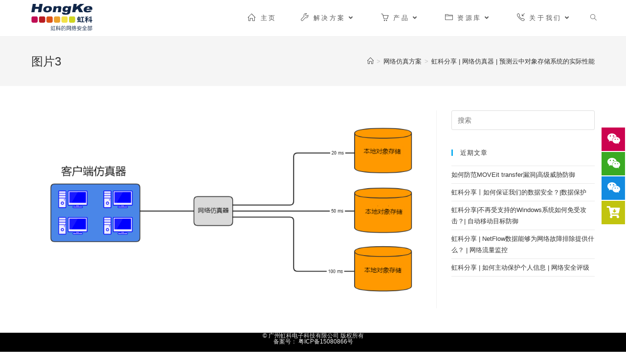

--- FILE ---
content_type: text/html; charset=UTF-8
request_url: https://hongwangle.com/network-emulation/predicting-the-actual-performance-of-object-storage-systems-in-the-cloud/attachment/%E5%9B%BE%E7%89%873-34/
body_size: 22088
content:
<!DOCTYPE html>
<html class="html" lang="zh-CN">
<head>
	<meta charset="UTF-8">
	<link rel="profile" href="https://gmpg.org/xfn/11">

	<title>图片3 &#8211; 虹科网络安全</title>
<meta name='robots' content='max-image-preview:large' />
<meta name="viewport" content="width=device-width, initial-scale=1"><link rel='dns-prefetch' href='//s.w.org' />
<link rel="alternate" type="application/rss+xml" title="虹科网络安全 &raquo; Feed" href="https://hongwangle.com/feed/" />
<link rel="alternate" type="application/rss+xml" title="虹科网络安全 &raquo; 评论Feed" href="https://hongwangle.com/comments/feed/" />
		<script>
			window._wpemojiSettings = {"baseUrl":"https:\/\/s.w.org\/images\/core\/emoji\/13.0.1\/72x72\/","ext":".png","svgUrl":"https:\/\/s.w.org\/images\/core\/emoji\/13.0.1\/svg\/","svgExt":".svg","source":{"concatemoji":"https:\/\/hongwangle.com\/wp-includes\/js\/wp-emoji-release.min.js?ver=5.7.10"}};
			!function(e,a,t){var n,r,o,i=a.createElement("canvas"),p=i.getContext&&i.getContext("2d");function s(e,t){var a=String.fromCharCode;p.clearRect(0,0,i.width,i.height),p.fillText(a.apply(this,e),0,0);e=i.toDataURL();return p.clearRect(0,0,i.width,i.height),p.fillText(a.apply(this,t),0,0),e===i.toDataURL()}function c(e){var t=a.createElement("script");t.src=e,t.defer=t.type="text/javascript",a.getElementsByTagName("head")[0].appendChild(t)}for(o=Array("flag","emoji"),t.supports={everything:!0,everythingExceptFlag:!0},r=0;r<o.length;r++)t.supports[o[r]]=function(e){if(!p||!p.fillText)return!1;switch(p.textBaseline="top",p.font="600 32px Arial",e){case"flag":return s([127987,65039,8205,9895,65039],[127987,65039,8203,9895,65039])?!1:!s([55356,56826,55356,56819],[55356,56826,8203,55356,56819])&&!s([55356,57332,56128,56423,56128,56418,56128,56421,56128,56430,56128,56423,56128,56447],[55356,57332,8203,56128,56423,8203,56128,56418,8203,56128,56421,8203,56128,56430,8203,56128,56423,8203,56128,56447]);case"emoji":return!s([55357,56424,8205,55356,57212],[55357,56424,8203,55356,57212])}return!1}(o[r]),t.supports.everything=t.supports.everything&&t.supports[o[r]],"flag"!==o[r]&&(t.supports.everythingExceptFlag=t.supports.everythingExceptFlag&&t.supports[o[r]]);t.supports.everythingExceptFlag=t.supports.everythingExceptFlag&&!t.supports.flag,t.DOMReady=!1,t.readyCallback=function(){t.DOMReady=!0},t.supports.everything||(n=function(){t.readyCallback()},a.addEventListener?(a.addEventListener("DOMContentLoaded",n,!1),e.addEventListener("load",n,!1)):(e.attachEvent("onload",n),a.attachEvent("onreadystatechange",function(){"complete"===a.readyState&&t.readyCallback()})),(n=t.source||{}).concatemoji?c(n.concatemoji):n.wpemoji&&n.twemoji&&(c(n.twemoji),c(n.wpemoji)))}(window,document,window._wpemojiSettings);
		</script>
		<style>
img.wp-smiley,
img.emoji {
	display: inline !important;
	border: none !important;
	box-shadow: none !important;
	height: 1em !important;
	width: 1em !important;
	margin: 0 .07em !important;
	vertical-align: -0.1em !important;
	background: none !important;
	padding: 0 !important;
}
</style>
	<link rel='stylesheet' id='pt-cv-public-style-css'  href='https://hongwangle.com/wp-content/plugins/content-views-query-and-display-post-page/public/assets/css/cv.css?ver=2.5.0.1' media='all' />
<link rel='stylesheet' id='wp-block-library-css'  href='https://hongwangle.com/wp-includes/css/dist/block-library/style.min.css?ver=5.7.10' media='all' />
<link rel='stylesheet' id='wp-block-library-theme-css'  href='https://hongwangle.com/wp-includes/css/dist/block-library/theme.min.css?ver=5.7.10' media='all' />
<link rel='stylesheet' id='wpa-css-css'  href='https://hongwangle.com/wp-content/plugins/honeypot/includes/css/wpa.css?ver=2.1.10' media='all' />
<link rel='stylesheet' id='mc4wp-form-themes-css'  href='https://hongwangle.com/wp-content/plugins/mailchimp-for-wp/assets/css/form-themes.css?ver=4.9.4' media='all' />
<link rel='stylesheet' id='elementor-frontend-legacy-css'  href='https://hongwangle.com/wp-content/plugins/elementor/assets/css/frontend-legacy.min.css?ver=3.11.5' media='all' />
<link rel='stylesheet' id='elementor-frontend-css'  href='https://hongwangle.com/wp-content/plugins/elementor/assets/css/frontend.min.css?ver=3.11.5' media='all' />
<link rel='stylesheet' id='elementor-post-1393-css'  href='https://hongwangle.com/wp-content/uploads/elementor/css/post-1393.css?ver=1765208043' media='all' />
<link rel='stylesheet' id='font-awesome-css'  href='https://hongwangle.com/wp-content/themes/oceanwp/assets/fonts/fontawesome/css/all.min.css?ver=5.15.1' media='all' />
<link rel='stylesheet' id='simple-line-icons-css'  href='https://hongwangle.com/wp-content/themes/oceanwp/assets/css/third/simple-line-icons.min.css?ver=2.4.0' media='all' />
<link rel='stylesheet' id='oceanwp-style-css'  href='https://hongwangle.com/wp-content/themes/oceanwp/assets/css/style.min.css?ver=3.4.2' media='all' />
<link rel='stylesheet' id='elementor-icons-css'  href='https://hongwangle.com/wp-content/plugins/elementor/assets/lib/eicons/css/elementor-icons.min.css?ver=5.18.0' media='all' />
<link rel='stylesheet' id='swiper-css'  href='https://hongwangle.com/wp-content/plugins/elementor/assets/lib/swiper/css/swiper.min.css?ver=5.3.6' media='all' />
<link rel='stylesheet' id='elementor-post-4954-css'  href='https://hongwangle.com/wp-content/uploads/elementor/css/post-4954.css?ver=1765208043' media='all' />
<link rel='stylesheet' id='elementor-pro-css'  href='https://hongwangle.com/wp-content/plugins/elementor-pro/assets/css/frontend.min.css?ver=3.11.2' media='all' />
<link rel='stylesheet' id='elementor-global-css'  href='https://hongwangle.com/wp-content/uploads/elementor/css/global.css?ver=1765208043' media='all' />
<link rel='stylesheet' id='elementor-post-14306-css'  href='https://hongwangle.com/wp-content/uploads/elementor/css/post-14306.css?ver=1765208043' media='all' />
<link rel='stylesheet' id='tablepress-default-css'  href='https://hongwangle.com/wp-content/plugins/tablepress/css/default.min.css?ver=1.14' media='all' />
<link rel='stylesheet' id='enlighterjs-css'  href='https://hongwangle.com/wp-content/plugins/enlighter/cache/enlighterjs.min.css?ver=Dt2abG7nV0fn4tU' media='all' />
<link rel='stylesheet' id='oe-widgets-style-css'  href='https://hongwangle.com/wp-content/plugins/ocean-extra/assets/css/widgets.css?ver=5.7.10' media='all' />
<link rel='stylesheet' id='google-fonts-1-css'  href='https://fonts.googleapis.com/css?family=Roboto%3A100%2C100italic%2C200%2C200italic%2C300%2C300italic%2C400%2C400italic%2C500%2C500italic%2C600%2C600italic%2C700%2C700italic%2C800%2C800italic%2C900%2C900italic%7CRoboto+Slab%3A100%2C100italic%2C200%2C200italic%2C300%2C300italic%2C400%2C400italic%2C500%2C500italic%2C600%2C600italic%2C700%2C700italic%2C800%2C800italic%2C900%2C900italic&#038;display=auto&#038;ver=5.7.10' media='all' />
<link rel='stylesheet' id='elementor-icons-shared-0-css'  href='https://hongwangle.com/wp-content/plugins/elementor/assets/lib/font-awesome/css/fontawesome.min.css?ver=5.15.3' media='all' />
<link rel='stylesheet' id='elementor-icons-fa-regular-css'  href='https://hongwangle.com/wp-content/plugins/elementor/assets/lib/font-awesome/css/regular.min.css?ver=5.15.3' media='all' />
<link rel="preconnect" href="https://fonts.gstatic.com/" crossorigin><script src='https://hongwangle.com/wp-includes/js/jquery/jquery.min.js?ver=3.5.1' id='jquery-core-js'></script>
<script src='https://hongwangle.com/wp-includes/js/jquery/jquery-migrate.min.js?ver=3.3.2' id='jquery-migrate-js'></script>
<link rel="https://api.w.org/" href="https://hongwangle.com/wp-json/" /><link rel="alternate" type="application/json" href="https://hongwangle.com/wp-json/wp/v2/media/16217" /><link rel="EditURI" type="application/rsd+xml" title="RSD" href="https://hongwangle.com/xmlrpc.php?rsd" />
<link rel="wlwmanifest" type="application/wlwmanifest+xml" href="https://hongwangle.com/wp-includes/wlwmanifest.xml" /> 
<meta name="generator" content="WordPress 5.7.10" />
<link rel='shortlink' href='https://hongwangle.com/?p=16217' />
<link rel="alternate" type="application/json+oembed" href="https://hongwangle.com/wp-json/oembed/1.0/embed?url=https%3A%2F%2Fhongwangle.com%2Fnetwork-emulation%2Fpredicting-the-actual-performance-of-object-storage-systems-in-the-cloud%2Fattachment%2F%25e5%259b%25be%25e7%2589%25873-34%2F" />
<link rel="alternate" type="text/xml+oembed" href="https://hongwangle.com/wp-json/oembed/1.0/embed?url=https%3A%2F%2Fhongwangle.com%2Fnetwork-emulation%2Fpredicting-the-actual-performance-of-object-storage-systems-in-the-cloud%2Fattachment%2F%25e5%259b%25be%25e7%2589%25873-34%2F&#038;format=xml" />
<meta name="generator" content="Elementor 3.11.5; settings: css_print_method-external, google_font-enabled, font_display-auto">
<link rel="icon" href="https://hongwangle.com/wp-content/uploads/2023/03/虹科网站图标.ico" sizes="32x32" />
<link rel="icon" href="https://hongwangle.com/wp-content/uploads/2023/03/虹科网站图标.ico" sizes="192x192" />
<link rel="apple-touch-icon" href="https://hongwangle.com/wp-content/uploads/2023/03/虹科网站图标.ico" />
<meta name="msapplication-TileImage" content="https://hongwangle.com/wp-content/uploads/2023/03/虹科网站图标.ico" />
<!-- OceanWP CSS -->
<style type="text/css">
/* Header CSS */#site-header.has-header-media .overlay-header-media{background-color:rgba(0,0,0,0.5)}#site-logo #site-logo-inner a img,#site-header.center-header #site-navigation-wrap .middle-site-logo a img{max-width:125px}.effect-one #site-navigation-wrap .dropdown-menu >li >a.menu-link >span:after,.effect-three #site-navigation-wrap .dropdown-menu >li >a.menu-link >span:after,.effect-five #site-navigation-wrap .dropdown-menu >li >a.menu-link >span:before,.effect-five #site-navigation-wrap .dropdown-menu >li >a.menu-link >span:after,.effect-nine #site-navigation-wrap .dropdown-menu >li >a.menu-link >span:before,.effect-nine #site-navigation-wrap .dropdown-menu >li >a.menu-link >span:after{background-color:#dd3333}.effect-four #site-navigation-wrap .dropdown-menu >li >a.menu-link >span:before,.effect-four #site-navigation-wrap .dropdown-menu >li >a.menu-link >span:after,.effect-seven #site-navigation-wrap .dropdown-menu >li >a.menu-link:hover >span:after,.effect-seven #site-navigation-wrap .dropdown-menu >li.sfHover >a.menu-link >span:after{color:#dd3333}.effect-seven #site-navigation-wrap .dropdown-menu >li >a.menu-link:hover >span:after,.effect-seven #site-navigation-wrap .dropdown-menu >li.sfHover >a.menu-link >span:after{text-shadow:10px 0 #dd3333,-10px 0 #dd3333}#site-navigation-wrap .dropdown-menu >li >a{padding:0 11px}#site-navigation-wrap .dropdown-menu >li >a:hover,.oceanwp-mobile-menu-icon a:hover,#searchform-header-replace-close:hover{color:#dd3333}#site-navigation-wrap .dropdown-menu >li >a:hover .owp-icon use,.oceanwp-mobile-menu-icon a:hover .owp-icon use,#searchform-header-replace-close:hover .owp-icon use{stroke:#dd3333}.dropdown-menu .sub-menu{min-width:200px}.dropdown-menu .sub-menu,#searchform-dropdown,.current-shop-items-dropdown{border-color:#dd3333}.dropdown-menu ul li a.menu-link:hover{background-color:#6994bf}/* Footer Widgets CSS */#footer-widgets{background-color:#000000}#footer-widgets,#footer-widgets p,#footer-widgets li a:before,#footer-widgets .contact-info-widget span.oceanwp-contact-title,#footer-widgets .recent-posts-date,#footer-widgets .recent-posts-comments,#footer-widgets .widget-recent-posts-icons li .fa{color:#ffffff}#footer-widgets li,#footer-widgets #wp-calendar caption,#footer-widgets #wp-calendar th,#footer-widgets #wp-calendar tbody,#footer-widgets .contact-info-widget i,#footer-widgets .oceanwp-newsletter-form-wrap input[type="email"],#footer-widgets .posts-thumbnails-widget li,#footer-widgets .social-widget li a{border-color:#ffffff}#footer-widgets .contact-info-widget .owp-icon{border-color:#ffffff}#footer-widgets .footer-box a:hover,#footer-widgets a:hover{color:#ff1414}/* Footer Bottom CSS */#footer-bottom{background-color:#000000}#footer-bottom,#footer-bottom p{color:#ededed}/* Typography CSS */#site-navigation-wrap .dropdown-menu >li >a,#site-header.full_screen-header .fs-dropdown-menu >li >a,#site-header.top-header #site-navigation-wrap .dropdown-menu >li >a,#site-header.center-header #site-navigation-wrap .dropdown-menu >li >a,#site-header.medium-header #site-navigation-wrap .dropdown-menu >li >a,.oceanwp-mobile-menu-icon a{font-weight:500;font-style:normal;letter-spacing:3.6px}
</style></head>

<body class="attachment attachment-template-default single single-attachment postid-16217 attachmentid-16217 attachment-png wp-custom-logo wp-embed-responsive oceanwp-theme dropdown-mobile default-breakpoint has-sidebar content-right-sidebar has-breadcrumbs has-parallax-footer elementor-default elementor-kit-4954" itemscope="itemscope" itemtype="https://schema.org/WebPage">

	
	
	<div id="outer-wrap" class="site clr">

		<a class="skip-link screen-reader-text" href="#main">Skip to content</a>

		
		<div id="wrap" class="clr">

			
			
<header id="site-header" class="minimal-header effect-four clr" data-height="74" itemscope="itemscope" itemtype="https://schema.org/WPHeader" role="banner">

	
					
			<div id="site-header-inner" class="clr container">

				
				

<div id="site-logo" class="clr" itemscope itemtype="https://schema.org/Brand" >

	
	<div id="site-logo-inner" class="clr">

		<a href="https://hongwangle.com/" class="custom-logo-link" rel="home"><img width="2751" height="1244" src="https://hongwangle.com/wp-content/uploads/2023/03/网络安全.png" class="custom-logo" alt="虹科网络安全" srcset="https://hongwangle.com/wp-content/uploads/2023/03/网络安全.png 2751w, https://hongwangle.com/wp-content/uploads/2023/03/网络安全-300x136.png 300w, https://hongwangle.com/wp-content/uploads/2023/03/网络安全-1024x463.png 1024w, https://hongwangle.com/wp-content/uploads/2023/03/网络安全-768x347.png 768w, https://hongwangle.com/wp-content/uploads/2023/03/网络安全-1536x695.png 1536w, https://hongwangle.com/wp-content/uploads/2023/03/网络安全-2048x926.png 2048w" sizes="(max-width: 2751px) 100vw, 2751px" /></a>
	</div><!-- #site-logo-inner -->

	
	
</div><!-- #site-logo -->

			<div id="site-navigation-wrap" class="clr">
			
			
			
			<nav id="site-navigation" class="navigation main-navigation clr" itemscope="itemscope" itemtype="https://schema.org/SiteNavigationElement" role="navigation" >

				<ul id="menu-%e8%8f%9c%e5%8d%95-leo" class="main-menu dropdown-menu sf-menu"><li id="menu-item-71" class="menu-item menu-item-type-post_type menu-item-object-page menu-item-home menu-item-71"><a href="https://hongwangle.com/" class="menu-link"><span class="text-wrap"><i class="icon before line-icon icon-home" aria-hidden="true"></i><span class="menu-text">主页</span></span></a></li><li id="menu-item-72" class="menu-item menu-item-type-custom menu-item-object-custom menu-item-has-children dropdown menu-item-72 nav-no-click"><a href="#" class="menu-link"><span class="text-wrap"><i class="icon before line-icon icon-wrench" aria-hidden="true"></i><span class="menu-text">解决方案<i class="nav-arrow fa fa-angle-down" aria-hidden="true" role="img"></i></span></span></a>
<ul class="sub-menu">
	<li id="menu-item-11461" class="menu-item menu-item-type-custom menu-item-object-custom menu-item-has-children dropdown menu-item-11461"><a href="#" class="menu-link"><span class="text-wrap">网络流量监控<i class="nav-arrow fa fa-angle-right" aria-hidden="true" role="img"></i></span></a>
	<ul class="sub-menu">
		<li id="menu-item-11462" class="menu-item menu-item-type-custom menu-item-object-custom menu-item-11462"><a href="https://hongwangle.com/allegro/" class="menu-link"><span class="text-wrap">软硬件一体化监控方案</span></a></li>		<li id="menu-item-11463" class="menu-item menu-item-type-custom menu-item-object-custom menu-item-11463"><a href="https://hongwangle.com/ntop/" class="menu-link"><span class="text-wrap">ntop软件监控方案</span></a></li>		<li id="menu-item-9130" class="menu-item menu-item-type-post_type menu-item-object-page menu-item-has-children dropdown menu-item-9130"><a href="https://hongwangle.com/network-visibility/" class="menu-link"><span class="text-wrap">网络端到端和应用性能可视化<i class="nav-arrow fa fa-angle-right" aria-hidden="true" role="img"></i></span></a>
		<ul class="sub-menu">
			<li id="menu-item-9137" class="menu-item menu-item-type-post_type menu-item-object-page menu-item-9137"><a href="https://hongwangle.com/network-visibility/application-performance-optimization/" class="menu-link"><span class="text-wrap">应用性能优化</span></a></li>			<li id="menu-item-9136" class="menu-item menu-item-type-post_type menu-item-object-page menu-item-9136"><a href="https://hongwangle.com/network-visibility/accelerated-network-troubleshooting/" class="menu-link"><span class="text-wrap">加速网络故障排除</span></a></li>			<li id="menu-item-9135" class="menu-item menu-item-type-post_type menu-item-object-page menu-item-9135"><a href="https://hongwangle.com/network-visibility/advanced-reporting-analytics/" class="menu-link"><span class="text-wrap">高级报告和分析</span></a></li>			<li id="menu-item-9134" class="menu-item menu-item-type-post_type menu-item-object-page menu-item-9134"><a href="https://hongwangle.com/network-visibility/data-driven-change-initiatives/" class="menu-link"><span class="text-wrap">数据驱动的变革计划</span></a></li>			<li id="menu-item-9133" class="menu-item menu-item-type-post_type menu-item-object-page menu-item-9133"><a href="https://hongwangle.com/network-visibility/network-readiness/" class="menu-link"><span class="text-wrap">网络就绪管理</span></a></li>		</ul>
</li>	</ul>
</li>	<li id="menu-item-2639" class="menu-item menu-item-type-post_type menu-item-object-page menu-item-has-children dropdown menu-item-2639"><a href="https://hongwangle.com/solution/" class="menu-link"><span class="text-wrap">网络流量采集/优化<i class="nav-arrow fa fa-angle-right" aria-hidden="true" role="img"></i></span></a>
	<ul class="sub-menu">
		<li id="menu-item-11464" class="menu-item menu-item-type-custom menu-item-object-custom menu-item-11464"><a href="https://hongwangle.com/traffic-mirroring-and-management/" class="menu-link"><span class="text-wrap">流量复制</span></a></li>		<li id="menu-item-11465" class="menu-item menu-item-type-custom menu-item-object-custom menu-item-11465"><a href="https://hongwangle.com/tap-network-packet-broker/" class="menu-link"><span class="text-wrap">流量优化</span></a></li>		<li id="menu-item-11466" class="menu-item menu-item-type-custom menu-item-object-custom menu-item-11466"><a href="https://hongwangle.com/hk-bypass/" class="menu-link"><span class="text-wrap">旁路方案</span></a></li>		<li id="menu-item-11467" class="menu-item menu-item-type-custom menu-item-object-custom menu-item-has-children dropdown menu-item-11467"><a href="#" class="menu-link"><span class="text-wrap"><i class="icon before line-icon icon-list" aria-hidden="true"></i><span class="menu-text">行业解决方案<i class="nav-arrow fa fa-angle-right" aria-hidden="true" role="img"></i></span></span></a>
		<ul class="sub-menu">
			<li id="menu-item-2631" class="menu-item menu-item-type-post_type menu-item-object-page menu-item-2631"><a href="https://hongwangle.com/solution/service-solution/" class="menu-link"><span class="text-wrap">服务提供商</span></a></li>			<li id="menu-item-2630" class="menu-item menu-item-type-post_type menu-item-object-page menu-item-2630"><a href="https://hongwangle.com/data-center/" class="menu-link"><span class="text-wrap">数据中心</span></a></li>			<li id="menu-item-2629" class="menu-item menu-item-type-post_type menu-item-object-page menu-item-2629"><a href="https://hongwangle.com/enterprise/" class="menu-link"><span class="text-wrap">企业网络</span></a></li>			<li id="menu-item-2628" class="menu-item menu-item-type-post_type menu-item-object-page menu-item-2628"><a href="https://hongwangle.com/government_organization/" class="menu-link"><span class="text-wrap">政府机构网络</span></a></li>		</ul>
</li>	</ul>
</li>	<li id="menu-item-137" class="menu-item menu-item-type-custom menu-item-object-custom menu-item-has-children dropdown menu-item-137"><a href="https://hongwangle.com/time-server-solution/" class="menu-link"><span class="text-wrap">时间同步方案<i class="nav-arrow fa fa-angle-right" aria-hidden="true" role="img"></i></span></a>
	<ul class="sub-menu">
		<li id="menu-item-150" class="menu-item menu-item-type-custom menu-item-object-custom menu-item-150"><a href="https://hongwangle.com/power-distribution/" class="menu-link"><span class="text-wrap">电力调配</span></a></li>		<li id="menu-item-151" class="menu-item menu-item-type-custom menu-item-object-custom menu-item-151"><a href="https://hongwangle.com/data-centres/" class="menu-link"><span class="text-wrap">数据中心</span></a></li>		<li id="menu-item-153" class="menu-item menu-item-type-custom menu-item-object-custom menu-item-153"><a href="https://hongwangle.com/financial-market/" class="menu-link"><span class="text-wrap">金融市场</span></a></li>		<li id="menu-item-152" class="menu-item menu-item-type-custom menu-item-object-custom menu-item-152"><a href="https://hongwangle.com/5g-telecom/" class="menu-link"><span class="text-wrap">5G通讯</span></a></li>		<li id="menu-item-11538" class="menu-item menu-item-type-post_type menu-item-object-page menu-item-11538"><a href="https://hongwangle.com/time-server-solution/autonomous-car-platooning/" class="menu-link"><span class="text-wrap">自动驾驶汽车时间同步</span></a></li>		<li id="menu-item-154" class="menu-item menu-item-type-custom menu-item-object-custom menu-item-154"><a href="https://hongwangle.com/air-traffic-control/" class="menu-link"><span class="text-wrap">空中交通控制</span></a></li>		<li id="menu-item-3821" class="menu-item menu-item-type-post_type menu-item-object-page menu-item-3821"><a href="https://hongwangle.com/industry-managment/" class="menu-link"><span class="text-wrap">工业4.0</span></a></li>	</ul>
</li>	<li id="menu-item-13330" class="menu-item menu-item-type-post_type menu-item-object-page menu-item-has-children dropdown menu-item-13330"><a href="https://hongwangle.com/breach-prevention/" class="menu-link"><span class="text-wrap">终端动态防御/入侵防御<i class="nav-arrow fa fa-angle-right" aria-hidden="true" role="img"></i></span></a>
	<ul class="sub-menu">
		<li id="menu-item-16477" class="menu-item menu-item-type-post_type menu-item-object-page menu-item-16477"><a href="https://hongwangle.com/breach-prevention/knight-linux-server-protection/" class="menu-link"><span class="text-wrap">Linux服务器防护：Knight</span></a></li>		<li id="menu-item-16482" class="menu-item menu-item-type-post_type menu-item-object-page menu-item-16482"><a href="https://hongwangle.com/breach-prevention/morphisec-keep/" class="menu-link"><span class="text-wrap">Windows服务器防护：Keep</span></a></li>		<li id="menu-item-16478" class="menu-item menu-item-type-post_type menu-item-object-page menu-item-16478"><a href="https://hongwangle.com/breach-prevention/morphisec-guard/" class="menu-link"><span class="text-wrap">零信任终端安全：Guard</span></a></li>		<li id="menu-item-16483" class="menu-item menu-item-type-post_type menu-item-object-page menu-item-16483"><a href="https://hongwangle.com/breach-prevention/morphisec-scout/" class="menu-link"><span class="text-wrap">漏洞管理解决方案：Scout</span></a></li>	</ul>
</li>	<li id="menu-item-15165" class="menu-item menu-item-type-post_type menu-item-object-page menu-item-has-children dropdown menu-item-15165"><a href="https://hongwangle.com/data-encryption/" class="menu-link"><span class="text-wrap">数据加密丨数据安全<i class="nav-arrow fa fa-angle-right" aria-hidden="true" role="img"></i></span></a>
	<ul class="sub-menu">
		<li id="menu-item-15298" class="menu-item menu-item-type-post_type menu-item-object-page menu-item-has-children dropdown menu-item-15298"><a href="https://hongwangle.com/data-encryption/industries-solutions/" class="menu-link"><span class="text-wrap"><i class="icon before line-icon icon-list" aria-hidden="true"></i><span class="menu-text">数据加密行业解决方案<i class="nav-arrow fa fa-angle-right" aria-hidden="true" role="img"></i></span></span></a>
		<ul class="sub-menu">
			<li id="menu-item-15354" class="menu-item menu-item-type-post_type menu-item-object-page menu-item-15354"><a href="https://hongwangle.com/data-encryption/industries-solutions/manufacturing/" class="menu-link"><span class="text-wrap">制造业</span></a></li>			<li id="menu-item-15355" class="menu-item menu-item-type-post_type menu-item-object-page menu-item-15355"><a href="https://hongwangle.com/data-encryption/industries-solutions/healthcare/" class="menu-link"><span class="text-wrap">医疗</span></a></li>			<li id="menu-item-15299" class="menu-item menu-item-type-post_type menu-item-object-page menu-item-15299"><a href="https://hongwangle.com/data-encryption/industries-solutions/energy/" class="menu-link"><span class="text-wrap">能源</span></a></li>			<li id="menu-item-15356" class="menu-item menu-item-type-post_type menu-item-object-page menu-item-15356"><a href="https://hongwangle.com/data-encryption/industries-solutions/finance/" class="menu-link"><span class="text-wrap">金融</span></a></li>			<li id="menu-item-15353" class="menu-item menu-item-type-post_type menu-item-object-page menu-item-15353"><a href="https://hongwangle.com/data-encryption/industries-solutions/legal/" class="menu-link"><span class="text-wrap">法律</span></a></li>		</ul>
</li>		<li id="menu-item-15167" class="menu-item menu-item-type-post_type menu-item-object-page menu-item-has-children dropdown menu-item-15167"><a href="https://hongwangle.com/data-encryption/safeconsole/" class="menu-link"><span class="text-wrap">中心管理<i class="nav-arrow fa fa-angle-right" aria-hidden="true" role="img"></i></span></a>
		<ul class="sub-menu">
			<li id="menu-item-15173" class="menu-item menu-item-type-post_type menu-item-object-page menu-item-15173"><a href="https://hongwangle.com/data-encryption/safeconsole-devicecontrol/" class="menu-link"><span class="text-wrap">SafeConsole设备控制</span></a></li>			<li id="menu-item-15172" class="menu-item menu-item-type-post_type menu-item-object-page menu-item-15172"><a href="https://hongwangle.com/data-encryption/safeconsole-anti-malware/" class="menu-link"><span class="text-wrap">SafeConsole反恶意软件</span></a></li>			<li id="menu-item-15170" class="menu-item menu-item-type-post_type menu-item-object-page menu-item-15170"><a href="https://hongwangle.com/data-encryption/safeconsole-portblocker/" class="menu-link"><span class="text-wrap">SafeConsole端口阻断器</span></a></li>			<li id="menu-item-15171" class="menu-item menu-item-type-post_type menu-item-object-page menu-item-15171"><a href="https://hongwangle.com/data-encryption/safeconsole-safecrypt/" class="menu-link"><span class="text-wrap">SafeConsole安全加密</span></a></li>		</ul>
</li>		<li id="menu-item-15168" class="menu-item menu-item-type-post_type menu-item-object-page menu-item-has-children dropdown menu-item-15168"><a href="https://hongwangle.com/data-encryption/encrypted-hard-drives/" class="menu-link"><span class="text-wrap">加密硬盘<i class="nav-arrow fa fa-angle-right" aria-hidden="true" role="img"></i></span></a>
		<ul class="sub-menu">
			<li id="menu-item-15178" class="menu-item menu-item-type-post_type menu-item-object-page menu-item-15178"><a href="https://hongwangle.com/data-encryption/dl4-fe/" class="menu-link"><span class="text-wrap">HK-DL4 FE加密硬盘</span></a></li>			<li id="menu-item-15177" class="menu-item menu-item-type-post_type menu-item-object-page menu-item-15177"><a href="https://hongwangle.com/data-encryption/dl3-fe/" class="menu-link"><span class="text-wrap">HK-DL3 FE加密硬盘</span></a></li>			<li id="menu-item-15174" class="menu-item menu-item-type-post_type menu-item-object-page menu-item-15174"><a href="https://hongwangle.com/data-encryption/h350/" class="menu-link"><span class="text-wrap">HK-H350加密硬盘</span></a></li>			<li id="menu-item-15176" class="menu-item menu-item-type-post_type menu-item-object-page menu-item-15176"><a href="https://hongwangle.com/data-encryption/dl3/" class="menu-link"><span class="text-wrap">HK-DL3加密硬盘</span></a></li>		</ul>
</li>		<li id="menu-item-15195" class="menu-item menu-item-type-post_type menu-item-object-page menu-item-has-children dropdown menu-item-15195"><a href="https://hongwangle.com/data-encryption/encrypted-usb-flash-drives/" class="menu-link"><span class="text-wrap">加密U盘<i class="nav-arrow fa fa-angle-right" aria-hidden="true" role="img"></i></span></a>
		<ul class="sub-menu">
			<li id="menu-item-15232" class="menu-item menu-item-type-post_type menu-item-object-page menu-item-15232"><a href="https://hongwangle.com/data-encryption/encrypted-usb-flash-drives/k350/" class="menu-link"><span class="text-wrap">HK-K350加密U盘</span></a></li>			<li id="menu-item-15247" class="menu-item menu-item-type-post_type menu-item-object-page menu-item-15247"><a href="https://hongwangle.com/data-encryption/encrypted-usb-flash-drives/k300/" class="menu-link"><span class="text-wrap">HK-K300加密U盘</span></a></li>			<li id="menu-item-15264" class="menu-item menu-item-type-post_type menu-item-object-page menu-item-15264"><a href="https://hongwangle.com/data-encryption/encrypted-usb-flash-drives/sentry-one/" class="menu-link"><span class="text-wrap">HK-Sentry One加密U盘</span></a></li>		</ul>
</li>	</ul>
</li>	<li id="menu-item-16073" class="menu-item menu-item-type-post_type menu-item-object-page menu-item-has-children dropdown menu-item-16073"><a href="https://hongwangle.com/security-rating/" class="menu-link"><span class="text-wrap">网络安全评级<i class="nav-arrow fa fa-angle-right" aria-hidden="true" role="img"></i></span></a>
	<ul class="sub-menu">
		<li id="menu-item-16273" class="menu-item menu-item-type-post_type menu-item-object-page menu-item-16273"><a href="https://hongwangle.com/security-rating/products/" class="menu-link"><span class="text-wrap">安全评级</span></a></li>		<li id="menu-item-16287" class="menu-item menu-item-type-post_type menu-item-object-page menu-item-16287"><a href="https://hongwangle.com/security-rating/security-assessments/" class="menu-link"><span class="text-wrap">安全评估</span></a></li>	</ul>
</li>	<li id="menu-item-12703" class="menu-item menu-item-type-post_type menu-item-object-page menu-item-has-children dropdown menu-item-12703"><a href="https://hongwangle.com/network-emulation/" class="menu-link"><span class="text-wrap">网络仿真及优化<i class="nav-arrow fa fa-angle-right" aria-hidden="true" role="img"></i></span></a>
	<ul class="sub-menu">
		<li id="menu-item-15060" class="menu-item menu-item-type-post_type menu-item-object-page menu-item-15060"><a href="https://hongwangle.com/network-emulation/netropy-traffic-generation/attack-library/" class="menu-link"><span class="text-wrap">攻击库丨加强网络安全防御</span></a></li>		<li id="menu-item-12946" class="menu-item menu-item-type-post_type menu-item-object-page menu-item-12946"><a href="https://hongwangle.com/network-emulation/satellite/" class="menu-link"><span class="text-wrap">卫星广域网优化性能测试工具</span></a></li>		<li id="menu-item-12945" class="menu-item menu-item-type-post_type menu-item-object-page menu-item-12945"><a href="https://hongwangle.com/network-emulation/sd-wan/" class="menu-link"><span class="text-wrap">SD-WAN测试和优化解决方案</span></a></li>		<li id="menu-item-12944" class="menu-item menu-item-type-post_type menu-item-object-page menu-item-12944"><a href="https://hongwangle.com/network-emulation/iot/" class="menu-link"><span class="text-wrap">IoT测试工具</span></a></li>		<li id="menu-item-12943" class="menu-item menu-item-type-post_type menu-item-object-page menu-item-12943"><a href="https://hongwangle.com/network-emulation/storage/" class="menu-link"><span class="text-wrap">存储性能测试工具</span></a></li>		<li id="menu-item-12942" class="menu-item menu-item-type-post_type menu-item-object-page menu-item-12942"><a href="https://hongwangle.com/network-emulation/video-streaming/" class="menu-link"><span class="text-wrap">VoIP质量和流测试</span></a></li>		<li id="menu-item-12941" class="menu-item menu-item-type-post_type menu-item-object-page menu-item-12941"><a href="https://hongwangle.com/network-emulation/cloud-migration/" class="menu-link"><span class="text-wrap">云迁移和云压力测试工具</span></a></li>	</ul>
</li>	<li id="menu-item-15517" class="menu-item menu-item-type-post_type menu-item-object-page menu-item-has-children dropdown menu-item-15517"><a href="https://hongwangle.com/mend/" class="menu-link"><span class="text-wrap">应用程序安全<i class="nav-arrow fa fa-angle-right" aria-hidden="true" role="img"></i></span></a>
	<ul class="sub-menu">
		<li id="menu-item-15519" class="menu-item menu-item-type-post_type menu-item-object-page menu-item-15519"><a href="https://hongwangle.com/mend/sast/" class="menu-link"><span class="text-wrap">静态分析SAST</span></a></li>		<li id="menu-item-15518" class="menu-item menu-item-type-post_type menu-item-object-page menu-item-15518"><a href="https://hongwangle.com/mend/sca/" class="menu-link"><span class="text-wrap">软件成分分析SCA</span></a></li>		<li id="menu-item-15569" class="menu-item menu-item-type-post_type menu-item-object-page menu-item-15569"><a href="https://hongwangle.com/mend/supply-chain-defender/" class="menu-link"><span class="text-wrap">供应链防御工具Supply Chain Defender</span></a></li>	</ul>
</li>	<li id="menu-item-13149" class="menu-item menu-item-type-post_type menu-item-object-page menu-item-has-children dropdown menu-item-13149"><a href="https://hongwangle.com/security-analysis-for-iot-firmware/" class="menu-link"><span class="text-wrap">物联网固件安全分析<i class="nav-arrow fa fa-angle-right" aria-hidden="true" role="img"></i></span></a>
	<ul class="sub-menu">
		<li id="menu-item-18106" class="menu-item menu-item-type-post_type menu-item-object-page menu-item-18106"><a href="https://hongwangle.com/security-analysis-for-iot-firmware/device-operator/" class="menu-link"><span class="text-wrap">IOT/OT使用者</span></a></li>		<li id="menu-item-18107" class="menu-item menu-item-type-post_type menu-item-object-page menu-item-18107"><a href="https://hongwangle.com/security-analysis-for-iot-firmware/device-producer-security/" class="menu-link"><span class="text-wrap">IOT/OT生产商</span></a></li>	</ul>
</li>	<li id="menu-item-9131" class="menu-item menu-item-type-post_type menu-item-object-page menu-item-9131"><a href="https://hongwangle.com/5g-solution/" class="menu-link"><span class="text-wrap">5G网络智能</span></a></li>	<li id="menu-item-9132" class="menu-item menu-item-type-post_type menu-item-object-page menu-item-9132"><a href="https://hongwangle.com/unified-network-services-and-management-solution/" class="menu-link"><span class="text-wrap">统一网络和服务管理</span></a></li>	<li id="menu-item-8623" class="menu-item menu-item-type-custom menu-item-object-custom menu-item-has-children dropdown menu-item-8623"><a href="https://hongwangle.com/security-policy-management/" class="menu-link"><span class="text-wrap">网络安全策略管理<i class="nav-arrow fa fa-angle-right" aria-hidden="true" role="img"></i></span></a>
	<ul class="sub-menu">
		<li id="menu-item-8893" class="menu-item menu-item-type-post_type menu-item-object-page menu-item-8893"><a href="https://hongwangle.com/tufin-automation/" class="menu-link"><span class="text-wrap">自动化</span></a></li>		<li id="menu-item-8892" class="menu-item menu-item-type-post_type menu-item-object-page menu-item-8892"><a href="https://hongwangle.com/tufin-compliance/" class="menu-link"><span class="text-wrap">合规性</span></a></li>		<li id="menu-item-8891" class="menu-item menu-item-type-post_type menu-item-object-page menu-item-8891"><a href="https://hongwangle.com/tufin-risk-management/" class="menu-link"><span class="text-wrap">安全和风险管理</span></a></li>		<li id="menu-item-8890" class="menu-item menu-item-type-post_type menu-item-object-page menu-item-8890"><a href="https://hongwangle.com/tufin-cloud/" class="menu-link"><span class="text-wrap">云网络策略管理</span></a></li>	</ul>
</li></ul>
</li><li id="menu-item-73" class="menu-item menu-item-type-custom menu-item-object-custom menu-item-has-children dropdown menu-item-73 megamenu-li full-mega nav-no-click"><a href="#" class="menu-link"><span class="text-wrap"><i class="icon before line-icon icon-basket" aria-hidden="true"></i><span class="menu-text">产品<i class="nav-arrow fa fa-angle-down" aria-hidden="true" role="img"></i></span></span></a>
<ul class="megamenu col-5 sub-menu">
	<li id="menu-item-10249" class="menu-item menu-item-type-custom menu-item-object-custom menu-item-has-children dropdown menu-item-10249"><a href="#" class="menu-link"><span class="text-wrap">一体化网络监控设备<i class="nav-arrow fa fa-angle-right" aria-hidden="true" role="img"></i></span></a>
	<ul class="sub-menu">
		<li id="menu-item-10253" class="menu-item menu-item-type-custom menu-item-object-custom menu-item-10253"><a href="https://hongwangle.com/allegro/" class="menu-link"><span class="text-wrap">网络故障排除一体化方案Allegro</span></a></li>		<li id="menu-item-10251" class="menu-item menu-item-type-post_type menu-item-object-page menu-item-10251"><a href="https://hongwangle.com/profitap/iota/" class="menu-link"><span class="text-wrap">便携式一体化网络流量采集分析IOTA</span></a></li>		<li id="menu-item-10250" class="menu-item menu-item-type-post_type menu-item-object-page menu-item-10250"><a href="https://hongwangle.com/cubro/omnia/" class="menu-link"><span class="text-wrap">三合一企业方案omnia</span></a></li>	</ul>
</li>	<li id="menu-item-10683" class="menu-item menu-item-type-custom menu-item-object-custom menu-item-has-children dropdown menu-item-10683"><a href="https://hongwangle.com/traffic-mirroring-and-management/" class="menu-link"><span class="text-wrap">流量复制与优化设备<i class="nav-arrow fa fa-angle-right" aria-hidden="true" role="img"></i></span></a>
	<ul class="sub-menu">
		<li id="menu-item-10684" class="menu-item menu-item-type-custom menu-item-object-custom menu-item-10684"><a href="https://hongwangle.com/hk-copper-tap/" class="menu-link"><span class="text-wrap">电口（铜）分路器</span></a></li>		<li id="menu-item-10685" class="menu-item menu-item-type-custom menu-item-object-custom menu-item-10685"><a href="https://hongwangle.com/hk-fiber-tap/" class="menu-link"><span class="text-wrap">光分路器</span></a></li>		<li id="menu-item-2524" class="menu-item menu-item-type-post_type menu-item-object-page menu-item-2524"><a href="https://hongwangle.com/profitap/regeneration-tap/" class="menu-link"><span class="text-wrap">再生分路器</span></a></li>		<li id="menu-item-3078" class="menu-item menu-item-type-post_type menu-item-object-page menu-item-3078"><a href="https://hongwangle.com/profitap/aggregation-tap/" class="menu-link"><span class="text-wrap">聚合分路器</span></a></li>		<li id="menu-item-10686" class="menu-item menu-item-type-custom menu-item-object-custom menu-item-10686"><a href="https://hongwangle.com/profitap/profitap-vtap/" class="menu-link"><span class="text-wrap">虚拟分路器</span></a></li>		<li id="menu-item-6493" class="menu-item menu-item-type-post_type menu-item-object-page menu-item-6493"><a href="https://hongwangle.com/profitap/profishark/" class="menu-link"><span class="text-wrap">便携USB分路器-profishark</span></a></li>		<li id="menu-item-10927" class="menu-item menu-item-type-custom menu-item-object-custom menu-item-10927"><a href="https://hongwangle.com/tap-network-packet-broker/" class="menu-link"><span class="text-wrap">TAP汇聚分流设备</span></a></li>		<li id="menu-item-11248" class="menu-item menu-item-type-post_type menu-item-object-page menu-item-11248"><a href="https://hongwangle.com/hk-bypass/" class="menu-link"><span class="text-wrap">旁路分路器</span></a></li>		<li id="menu-item-3076" class="menu-item menu-item-type-post_type menu-item-object-page menu-item-3076"><a href="https://hongwangle.com/profitap/accessories/" class="menu-link"><span class="text-wrap">配件</span></a></li>	</ul>
</li>	<li id="menu-item-5541" class="menu-item menu-item-type-custom menu-item-object-custom menu-item-has-children dropdown menu-item-5541"><a href="https://hongwangle.com/ntop/" class="menu-link"><span class="text-wrap">网络监控软件方案Ntop<i class="nav-arrow fa fa-angle-right" aria-hidden="true" role="img"></i></span></a>
	<ul class="sub-menu">
		<li id="menu-item-15611" class="menu-item menu-item-type-post_type menu-item-object-page menu-item-15611"><a href="https://hongwangle.com/ntop/traffic-analysis-and-enforcement/traffic-analysis-ntopng/" class="menu-link"><span class="text-wrap">流量监控与分析ntopng</span></a></li>		<li id="menu-item-6902" class="menu-item menu-item-type-post_type menu-item-object-page menu-item-6902"><a href="https://hongwangle.com/ntop/packet-capture/" class="menu-link"><span class="text-wrap">数据包采集PF_RING</span></a></li>		<li id="menu-item-6914" class="menu-item menu-item-type-post_type menu-item-object-page menu-item-6914"><a href="https://hongwangle.com/ntop/netflow/" class="menu-link"><span class="text-wrap">流收集器nprobe</span></a></li>		<li id="menu-item-6911" class="menu-item menu-item-type-post_type menu-item-object-page menu-item-6911"><a href="https://hongwangle.com/ntop/traffic-recording-replay/" class="menu-link"><span class="text-wrap">流量记录和回放n2disk</span></a></li>		<li id="menu-item-6941" class="menu-item menu-item-type-post_type menu-item-object-page menu-item-6941"><a href="https://hongwangle.com/ntop/deep-packet-inspection-ndpi/" class="menu-link"><span class="text-wrap">深度数据包检测nDPI</span></a></li>		<li id="menu-item-6904" class="menu-item menu-item-type-post_type menu-item-object-page menu-item-6904"><a href="https://hongwangle.com/ntop/ddos-mitigation/" class="menu-link"><span class="text-wrap">DDoS缓解和VPN</span></a></li>		<li id="menu-item-7189" class="menu-item menu-item-type-post_type menu-item-object-page menu-item-7189"><a href="https://hongwangle.com/ntop/questions-and-answers/" class="menu-link"><span class="text-wrap">ntop产品问答</span></a></li>	</ul>
</li>	<li id="menu-item-6933" class="menu-item menu-item-type-post_type menu-item-object-page menu-item-has-children dropdown menu-item-6933"><a href="https://hongwangle.com/elproma/" class="menu-link"><span class="text-wrap">时间同步服务器Elproma<i class="nav-arrow fa fa-angle-right" aria-hidden="true" role="img"></i></span></a>
	<ul class="sub-menu">
		<li id="menu-item-6938" class="menu-item menu-item-type-post_type menu-item-object-page menu-item-6938"><a href="https://hongwangle.com/elproma/nts-3000/" class="menu-link"><span class="text-wrap">时间服务器NTS-3000，2-4LAN</span></a></li>		<li id="menu-item-6939" class="menu-item menu-item-type-post_type menu-item-object-page menu-item-6939"><a href="https://hongwangle.com/elproma/nts-4000/" class="menu-link"><span class="text-wrap">时间服务器NTS-4000，2-4LAN</span></a></li>		<li id="menu-item-6940" class="menu-item menu-item-type-post_type menu-item-object-page menu-item-6940"><a href="https://hongwangle.com/elproma/nts-5000/" class="menu-link"><span class="text-wrap">时间服务器NTS-5000，10LAN</span></a></li>		<li id="menu-item-6936" class="menu-item menu-item-type-post_type menu-item-object-page menu-item-6936"><a href="https://hongwangle.com/elproma/nts-pico/" class="menu-link"><span class="text-wrap">便携式时间服务器NTS-pico</span></a></li>		<li id="menu-item-12620" class="menu-item menu-item-type-post_type menu-item-object-page menu-item-12620"><a href="https://hongwangle.com/elproma/tsa-hsa-timestamp-server/" class="menu-link"><span class="text-wrap">TSA HSM时间戳服务器</span></a></li>		<li id="menu-item-6935" class="menu-item menu-item-type-post_type menu-item-object-page menu-item-6935"><a href="https://hongwangle.com/elproma/tfd-100/" class="menu-link"><span class="text-wrap">TFD-100系列</span></a></li>		<li id="menu-item-7901" class="menu-item menu-item-type-post_type menu-item-object-page menu-item-7901"><a href="https://hongwangle.com/synchronization-time-audit-system-stas/" class="menu-link"><span class="text-wrap">同步时间审计系统（STAS）</span></a></li>	</ul>
</li>	<li id="menu-item-9744" class="menu-item menu-item-type-custom menu-item-object-custom menu-item-has-children dropdown menu-item-9744"><a href="#" class="menu-link"><span class="text-wrap">所有产品<i class="nav-arrow fa fa-angle-right" aria-hidden="true" role="img"></i></span></a>
	<ul class="sub-menu">
		<li id="menu-item-9745" class="menu-item menu-item-type-custom menu-item-object-custom menu-item-9745"><a href="https://hongwangle.com/allegro/" class="menu-link"><span class="text-wrap">网络万用表Allegro</span></a></li>		<li id="menu-item-400" class="menu-item menu-item-type-post_type menu-item-object-page menu-item-400"><a href="https://hongwangle.com/profitap/" class="menu-link"><span class="text-wrap">Profitap网络监控设备</span></a></li>		<li id="menu-item-399" class="menu-item menu-item-type-post_type menu-item-object-page menu-item-399"><a href="https://hongwangle.com/cubro/" class="menu-link"><span class="text-wrap">Cubro网络可见性</span></a></li>		<li id="menu-item-9747" class="menu-item menu-item-type-custom menu-item-object-custom menu-item-9747"><a href="https://hongwangle.com/5g-solution/" class="menu-link"><span class="text-wrap">5G保障平台RADCOM ACE</span></a></li>		<li id="menu-item-9746" class="menu-item menu-item-type-custom menu-item-object-custom menu-item-9746"><a href="https://hongwangle.com/network-visibility/" class="menu-link"><span class="text-wrap">端到端网络可视化LiveAction</span></a></li>		<li id="menu-item-8065" class="menu-item menu-item-type-post_type menu-item-object-page menu-item-8065"><a href="https://hongwangle.com/cybersecurity-amp-compliance-solutions-services/" class="menu-link"><span class="text-wrap">网络安全合规</span></a></li>	</ul>
</li></ul>
</li><li id="menu-item-6922" class="menu-item menu-item-type-custom menu-item-object-custom menu-item-has-children dropdown menu-item-6922"><a href="#" class="menu-link"><span class="text-wrap"><i class="icon before line-icon icon-folder-alt" aria-hidden="true"></i><span class="menu-text">资源库<i class="nav-arrow fa fa-angle-down" aria-hidden="true" role="img"></i></span></span></a>
<ul class="sub-menu">
	<li id="menu-item-6924" class="menu-item menu-item-type-post_type menu-item-object-page menu-item-6924"><a href="https://hongwangle.com/use-cases/" class="menu-link"><span class="text-wrap">应用案例</span></a></li>	<li id="menu-item-6923" class="menu-item menu-item-type-post_type menu-item-object-page menu-item-6923"><a href="https://hongwangle.com/terms-analysis/" class="menu-link"><span class="text-wrap">行业术语解析</span></a></li>	<li id="menu-item-6925" class="menu-item menu-item-type-post_type menu-item-object-page menu-item-6925"><a href="https://hongwangle.com/white-paper/" class="menu-link"><span class="text-wrap">白皮书</span></a></li>	<li id="menu-item-6926" class="menu-item menu-item-type-post_type menu-item-object-page menu-item-6926"><a href="https://hongwangle.com/datasheet/" class="menu-link"><span class="text-wrap">产品手册</span></a></li></ul>
</li><li id="menu-item-6927" class="menu-item menu-item-type-post_type menu-item-object-page menu-item-has-children dropdown menu-item-6927"><a href="https://hongwangle.com/aboutus/" class="menu-link"><span class="text-wrap"><i class="icon before line-icon icon-call-in" aria-hidden="true"></i><span class="menu-text">关于我们<i class="nav-arrow fa fa-angle-down" aria-hidden="true" role="img"></i></span></span></a>
<ul class="sub-menu">
	<li id="menu-item-6932" class="menu-item menu-item-type-post_type menu-item-object-page menu-item-6932"><a href="https://hongwangle.com/hongke-honor/" class="menu-link"><span class="text-wrap">虹科的荣誉</span></a></li>	<li id="menu-item-6931" class="menu-item menu-item-type-post_type menu-item-object-page menu-item-6931"><a href="https://hongwangle.com/news/" class="menu-link"><span class="text-wrap">公司动态</span></a></li>	<li id="menu-item-6928" class="menu-item menu-item-type-post_type menu-item-object-page menu-item-6928"><a href="https://hongwangle.com/contactus/" class="menu-link"><span class="text-wrap">联系我们</span></a></li>	<li id="menu-item-10194" class="menu-item menu-item-type-custom menu-item-object-custom menu-item-10194"><a href="https://job.hkaco.com/" class="menu-link"><span class="text-wrap">加入我们</span></a></li>	<li id="menu-item-6929" class="menu-item menu-item-type-post_type menu-item-object-page menu-item-6929"><a href="https://hongwangle.com/product-update/" class="menu-link"><span class="text-wrap">产品更新</span></a></li>	<li id="menu-item-6930" class="menu-item menu-item-type-post_type menu-item-object-page menu-item-6930"><a href="https://hongwangle.com/email-subscription/" class="menu-link"><span class="text-wrap">简报订阅</span></a></li></ul>
</li><li class="search-toggle-li" ><a href="https://hongwangle.com/#" class="site-search-toggle search-dropdown-toggle" aria-label="Search website"><i class=" icon-magnifier" aria-hidden="true" role="img"></i></a></li></ul>
<div id="searchform-dropdown" class="header-searchform-wrap clr" >
	
<form role="search" method="get" class="searchform" action="https://hongwangle.com/">
	<label for="ocean-search-form-1">
		<span class="screen-reader-text">Search this website</span>
		<input type="search" id="ocean-search-form-1" class="field" autocomplete="off" placeholder="搜索" name="s">
			</label>
	</form>
</div><!-- #searchform-dropdown -->

			</nav><!-- #site-navigation -->

			
			
					</div><!-- #site-navigation-wrap -->
			
		
	
				
	
	<div class="oceanwp-mobile-menu-icon clr mobile-right">

		
		
		
		<a href="#" class="mobile-menu"  aria-label="移动端菜单">
							<i class="fa fa-bars" aria-hidden="true"></i>
								<span class="oceanwp-text">菜单</span>
				<span class="oceanwp-close-text">关闭</span>
						</a>

		
		
		
	</div><!-- #oceanwp-mobile-menu-navbar -->

	

			</div><!-- #site-header-inner -->

			
<div id="mobile-dropdown" class="clr" >

	<nav class="clr" itemscope="itemscope" itemtype="https://schema.org/SiteNavigationElement">

		
	<div id="mobile-nav" class="navigation clr">

		<ul id="menu-%e8%8f%9c%e5%8d%95-leo-1" class="menu"><li class="menu-item menu-item-type-post_type menu-item-object-page menu-item-home menu-item-71"><a href="https://hongwangle.com/"><i class="icon before line-icon icon-home" aria-hidden="true"></i><span class="menu-text">主页</span></a></li>
<li class="menu-item menu-item-type-custom menu-item-object-custom menu-item-has-children menu-item-72"><a href="#"><i class="icon before line-icon icon-wrench" aria-hidden="true"></i><span class="menu-text">解决方案</span></a>
<ul class="sub-menu">
	<li class="menu-item menu-item-type-custom menu-item-object-custom menu-item-has-children menu-item-11461"><a href="#">网络流量监控</a>
	<ul class="sub-menu">
		<li class="menu-item menu-item-type-custom menu-item-object-custom menu-item-11462"><a href="https://hongwangle.com/allegro/">软硬件一体化监控方案</a></li>
		<li class="menu-item menu-item-type-custom menu-item-object-custom menu-item-11463"><a href="https://hongwangle.com/ntop/">ntop软件监控方案</a></li>
		<li class="menu-item menu-item-type-post_type menu-item-object-page menu-item-has-children menu-item-9130"><a href="https://hongwangle.com/network-visibility/">网络端到端和应用性能可视化</a>
		<ul class="sub-menu">
			<li class="menu-item menu-item-type-post_type menu-item-object-page menu-item-9137"><a href="https://hongwangle.com/network-visibility/application-performance-optimization/">应用性能优化</a></li>
			<li class="menu-item menu-item-type-post_type menu-item-object-page menu-item-9136"><a href="https://hongwangle.com/network-visibility/accelerated-network-troubleshooting/">加速网络故障排除</a></li>
			<li class="menu-item menu-item-type-post_type menu-item-object-page menu-item-9135"><a href="https://hongwangle.com/network-visibility/advanced-reporting-analytics/">高级报告和分析</a></li>
			<li class="menu-item menu-item-type-post_type menu-item-object-page menu-item-9134"><a href="https://hongwangle.com/network-visibility/data-driven-change-initiatives/">数据驱动的变革计划</a></li>
			<li class="menu-item menu-item-type-post_type menu-item-object-page menu-item-9133"><a href="https://hongwangle.com/network-visibility/network-readiness/">网络就绪管理</a></li>
		</ul>
</li>
	</ul>
</li>
	<li class="menu-item menu-item-type-post_type menu-item-object-page menu-item-has-children menu-item-2639"><a href="https://hongwangle.com/solution/">网络流量采集/优化</a>
	<ul class="sub-menu">
		<li class="menu-item menu-item-type-custom menu-item-object-custom menu-item-11464"><a href="https://hongwangle.com/traffic-mirroring-and-management/">流量复制</a></li>
		<li class="menu-item menu-item-type-custom menu-item-object-custom menu-item-11465"><a href="https://hongwangle.com/tap-network-packet-broker/">流量优化</a></li>
		<li class="menu-item menu-item-type-custom menu-item-object-custom menu-item-11466"><a href="https://hongwangle.com/hk-bypass/">旁路方案</a></li>
		<li class="menu-item menu-item-type-custom menu-item-object-custom menu-item-has-children menu-item-11467"><a href="#"><i class="icon before line-icon icon-list" aria-hidden="true"></i><span class="menu-text">行业解决方案</span></a>
		<ul class="sub-menu">
			<li class="menu-item menu-item-type-post_type menu-item-object-page menu-item-2631"><a href="https://hongwangle.com/solution/service-solution/">服务提供商</a></li>
			<li class="menu-item menu-item-type-post_type menu-item-object-page menu-item-2630"><a href="https://hongwangle.com/data-center/">数据中心</a></li>
			<li class="menu-item menu-item-type-post_type menu-item-object-page menu-item-2629"><a href="https://hongwangle.com/enterprise/">企业网络</a></li>
			<li class="menu-item menu-item-type-post_type menu-item-object-page menu-item-2628"><a href="https://hongwangle.com/government_organization/">政府机构网络</a></li>
		</ul>
</li>
	</ul>
</li>
	<li class="menu-item menu-item-type-custom menu-item-object-custom menu-item-has-children menu-item-137"><a href="https://hongwangle.com/time-server-solution/">时间同步方案</a>
	<ul class="sub-menu">
		<li class="menu-item menu-item-type-custom menu-item-object-custom menu-item-150"><a href="https://hongwangle.com/power-distribution/">电力调配</a></li>
		<li class="menu-item menu-item-type-custom menu-item-object-custom menu-item-151"><a href="https://hongwangle.com/data-centres/">数据中心</a></li>
		<li class="menu-item menu-item-type-custom menu-item-object-custom menu-item-153"><a href="https://hongwangle.com/financial-market/">金融市场</a></li>
		<li class="menu-item menu-item-type-custom menu-item-object-custom menu-item-152"><a href="https://hongwangle.com/5g-telecom/">5G通讯</a></li>
		<li class="menu-item menu-item-type-post_type menu-item-object-page menu-item-11538"><a href="https://hongwangle.com/time-server-solution/autonomous-car-platooning/">自动驾驶汽车时间同步</a></li>
		<li class="menu-item menu-item-type-custom menu-item-object-custom menu-item-154"><a href="https://hongwangle.com/air-traffic-control/">空中交通控制</a></li>
		<li class="menu-item menu-item-type-post_type menu-item-object-page menu-item-3821"><a href="https://hongwangle.com/industry-managment/">工业4.0</a></li>
	</ul>
</li>
	<li class="menu-item menu-item-type-post_type menu-item-object-page menu-item-has-children menu-item-13330"><a href="https://hongwangle.com/breach-prevention/">终端动态防御/入侵防御</a>
	<ul class="sub-menu">
		<li class="menu-item menu-item-type-post_type menu-item-object-page menu-item-16477"><a href="https://hongwangle.com/breach-prevention/knight-linux-server-protection/">Linux服务器防护：Knight</a></li>
		<li class="menu-item menu-item-type-post_type menu-item-object-page menu-item-16482"><a href="https://hongwangle.com/breach-prevention/morphisec-keep/">Windows服务器防护：Keep</a></li>
		<li class="menu-item menu-item-type-post_type menu-item-object-page menu-item-16478"><a href="https://hongwangle.com/breach-prevention/morphisec-guard/">零信任终端安全：Guard</a></li>
		<li class="menu-item menu-item-type-post_type menu-item-object-page menu-item-16483"><a href="https://hongwangle.com/breach-prevention/morphisec-scout/">漏洞管理解决方案：Scout</a></li>
	</ul>
</li>
	<li class="menu-item menu-item-type-post_type menu-item-object-page menu-item-has-children menu-item-15165"><a href="https://hongwangle.com/data-encryption/">数据加密丨数据安全</a>
	<ul class="sub-menu">
		<li class="menu-item menu-item-type-post_type menu-item-object-page menu-item-has-children menu-item-15298"><a href="https://hongwangle.com/data-encryption/industries-solutions/"><i class="icon before line-icon icon-list" aria-hidden="true"></i><span class="menu-text">数据加密行业解决方案</span></a>
		<ul class="sub-menu">
			<li class="menu-item menu-item-type-post_type menu-item-object-page menu-item-15354"><a href="https://hongwangle.com/data-encryption/industries-solutions/manufacturing/">制造业</a></li>
			<li class="menu-item menu-item-type-post_type menu-item-object-page menu-item-15355"><a href="https://hongwangle.com/data-encryption/industries-solutions/healthcare/">医疗</a></li>
			<li class="menu-item menu-item-type-post_type menu-item-object-page menu-item-15299"><a href="https://hongwangle.com/data-encryption/industries-solutions/energy/">能源</a></li>
			<li class="menu-item menu-item-type-post_type menu-item-object-page menu-item-15356"><a href="https://hongwangle.com/data-encryption/industries-solutions/finance/">金融</a></li>
			<li class="menu-item menu-item-type-post_type menu-item-object-page menu-item-15353"><a href="https://hongwangle.com/data-encryption/industries-solutions/legal/">法律</a></li>
		</ul>
</li>
		<li class="menu-item menu-item-type-post_type menu-item-object-page menu-item-has-children menu-item-15167"><a href="https://hongwangle.com/data-encryption/safeconsole/">中心管理</a>
		<ul class="sub-menu">
			<li class="menu-item menu-item-type-post_type menu-item-object-page menu-item-15173"><a href="https://hongwangle.com/data-encryption/safeconsole-devicecontrol/">SafeConsole设备控制</a></li>
			<li class="menu-item menu-item-type-post_type menu-item-object-page menu-item-15172"><a href="https://hongwangle.com/data-encryption/safeconsole-anti-malware/">SafeConsole反恶意软件</a></li>
			<li class="menu-item menu-item-type-post_type menu-item-object-page menu-item-15170"><a href="https://hongwangle.com/data-encryption/safeconsole-portblocker/">SafeConsole端口阻断器</a></li>
			<li class="menu-item menu-item-type-post_type menu-item-object-page menu-item-15171"><a href="https://hongwangle.com/data-encryption/safeconsole-safecrypt/">SafeConsole安全加密</a></li>
		</ul>
</li>
		<li class="menu-item menu-item-type-post_type menu-item-object-page menu-item-has-children menu-item-15168"><a href="https://hongwangle.com/data-encryption/encrypted-hard-drives/">加密硬盘</a>
		<ul class="sub-menu">
			<li class="menu-item menu-item-type-post_type menu-item-object-page menu-item-15178"><a href="https://hongwangle.com/data-encryption/dl4-fe/">HK-DL4 FE加密硬盘</a></li>
			<li class="menu-item menu-item-type-post_type menu-item-object-page menu-item-15177"><a href="https://hongwangle.com/data-encryption/dl3-fe/">HK-DL3 FE加密硬盘</a></li>
			<li class="menu-item menu-item-type-post_type menu-item-object-page menu-item-15174"><a href="https://hongwangle.com/data-encryption/h350/">HK-H350加密硬盘</a></li>
			<li class="menu-item menu-item-type-post_type menu-item-object-page menu-item-15176"><a href="https://hongwangle.com/data-encryption/dl3/">HK-DL3加密硬盘</a></li>
		</ul>
</li>
		<li class="menu-item menu-item-type-post_type menu-item-object-page menu-item-has-children menu-item-15195"><a href="https://hongwangle.com/data-encryption/encrypted-usb-flash-drives/">加密U盘</a>
		<ul class="sub-menu">
			<li class="menu-item menu-item-type-post_type menu-item-object-page menu-item-15232"><a href="https://hongwangle.com/data-encryption/encrypted-usb-flash-drives/k350/">HK-K350加密U盘</a></li>
			<li class="menu-item menu-item-type-post_type menu-item-object-page menu-item-15247"><a href="https://hongwangle.com/data-encryption/encrypted-usb-flash-drives/k300/">HK-K300加密U盘</a></li>
			<li class="menu-item menu-item-type-post_type menu-item-object-page menu-item-15264"><a href="https://hongwangle.com/data-encryption/encrypted-usb-flash-drives/sentry-one/">HK-Sentry One加密U盘</a></li>
		</ul>
</li>
	</ul>
</li>
	<li class="menu-item menu-item-type-post_type menu-item-object-page menu-item-has-children menu-item-16073"><a href="https://hongwangle.com/security-rating/">网络安全评级</a>
	<ul class="sub-menu">
		<li class="menu-item menu-item-type-post_type menu-item-object-page menu-item-16273"><a href="https://hongwangle.com/security-rating/products/">安全评级</a></li>
		<li class="menu-item menu-item-type-post_type menu-item-object-page menu-item-16287"><a href="https://hongwangle.com/security-rating/security-assessments/">安全评估</a></li>
	</ul>
</li>
	<li class="menu-item menu-item-type-post_type menu-item-object-page menu-item-has-children menu-item-12703"><a href="https://hongwangle.com/network-emulation/">网络仿真及优化</a>
	<ul class="sub-menu">
		<li class="menu-item menu-item-type-post_type menu-item-object-page menu-item-15060"><a href="https://hongwangle.com/network-emulation/netropy-traffic-generation/attack-library/">攻击库丨加强网络安全防御</a></li>
		<li class="menu-item menu-item-type-post_type menu-item-object-page menu-item-12946"><a href="https://hongwangle.com/network-emulation/satellite/">卫星广域网优化性能测试工具</a></li>
		<li class="menu-item menu-item-type-post_type menu-item-object-page menu-item-12945"><a href="https://hongwangle.com/network-emulation/sd-wan/">SD-WAN测试和优化解决方案</a></li>
		<li class="menu-item menu-item-type-post_type menu-item-object-page menu-item-12944"><a href="https://hongwangle.com/network-emulation/iot/">IoT测试工具</a></li>
		<li class="menu-item menu-item-type-post_type menu-item-object-page menu-item-12943"><a href="https://hongwangle.com/network-emulation/storage/">存储性能测试工具</a></li>
		<li class="menu-item menu-item-type-post_type menu-item-object-page menu-item-12942"><a href="https://hongwangle.com/network-emulation/video-streaming/">VoIP质量和流测试</a></li>
		<li class="menu-item menu-item-type-post_type menu-item-object-page menu-item-12941"><a href="https://hongwangle.com/network-emulation/cloud-migration/">云迁移和云压力测试工具</a></li>
	</ul>
</li>
	<li class="menu-item menu-item-type-post_type menu-item-object-page menu-item-has-children menu-item-15517"><a href="https://hongwangle.com/mend/">应用程序安全</a>
	<ul class="sub-menu">
		<li class="menu-item menu-item-type-post_type menu-item-object-page menu-item-15519"><a href="https://hongwangle.com/mend/sast/">静态分析SAST</a></li>
		<li class="menu-item menu-item-type-post_type menu-item-object-page menu-item-15518"><a href="https://hongwangle.com/mend/sca/">软件成分分析SCA</a></li>
		<li class="menu-item menu-item-type-post_type menu-item-object-page menu-item-15569"><a href="https://hongwangle.com/mend/supply-chain-defender/">供应链防御工具Supply Chain Defender</a></li>
	</ul>
</li>
	<li class="menu-item menu-item-type-post_type menu-item-object-page menu-item-has-children menu-item-13149"><a href="https://hongwangle.com/security-analysis-for-iot-firmware/">物联网固件安全分析</a>
	<ul class="sub-menu">
		<li class="menu-item menu-item-type-post_type menu-item-object-page menu-item-18106"><a href="https://hongwangle.com/security-analysis-for-iot-firmware/device-operator/">IOT/OT使用者</a></li>
		<li class="menu-item menu-item-type-post_type menu-item-object-page menu-item-18107"><a href="https://hongwangle.com/security-analysis-for-iot-firmware/device-producer-security/">IOT/OT生产商</a></li>
	</ul>
</li>
	<li class="menu-item menu-item-type-post_type menu-item-object-page menu-item-9131"><a href="https://hongwangle.com/5g-solution/">5G网络智能</a></li>
	<li class="menu-item menu-item-type-post_type menu-item-object-page menu-item-9132"><a href="https://hongwangle.com/unified-network-services-and-management-solution/">统一网络和服务管理</a></li>
	<li class="menu-item menu-item-type-custom menu-item-object-custom menu-item-has-children menu-item-8623"><a href="https://hongwangle.com/security-policy-management/">网络安全策略管理</a>
	<ul class="sub-menu">
		<li class="menu-item menu-item-type-post_type menu-item-object-page menu-item-8893"><a href="https://hongwangle.com/tufin-automation/">自动化</a></li>
		<li class="menu-item menu-item-type-post_type menu-item-object-page menu-item-8892"><a href="https://hongwangle.com/tufin-compliance/">合规性</a></li>
		<li class="menu-item menu-item-type-post_type menu-item-object-page menu-item-8891"><a href="https://hongwangle.com/tufin-risk-management/">安全和风险管理</a></li>
		<li class="menu-item menu-item-type-post_type menu-item-object-page menu-item-8890"><a href="https://hongwangle.com/tufin-cloud/">云网络策略管理</a></li>
	</ul>
</li>
</ul>
</li>
<li class="menu-item menu-item-type-custom menu-item-object-custom menu-item-has-children menu-item-73"><a href="#"><i class="icon before line-icon icon-basket" aria-hidden="true"></i><span class="menu-text">产品</span></a>
<ul class="sub-menu">
	<li class="menu-item menu-item-type-custom menu-item-object-custom menu-item-has-children menu-item-10249"><a href="#">一体化网络监控设备</a>
	<ul class="sub-menu">
		<li class="menu-item menu-item-type-custom menu-item-object-custom menu-item-10253"><a href="https://hongwangle.com/allegro/">网络故障排除一体化方案Allegro</a></li>
		<li class="menu-item menu-item-type-post_type menu-item-object-page menu-item-10251"><a href="https://hongwangle.com/profitap/iota/">便携式一体化网络流量采集分析IOTA</a></li>
		<li class="menu-item menu-item-type-post_type menu-item-object-page menu-item-10250"><a href="https://hongwangle.com/cubro/omnia/">三合一企业方案omnia</a></li>
	</ul>
</li>
	<li class="menu-item menu-item-type-custom menu-item-object-custom menu-item-has-children menu-item-10683"><a href="https://hongwangle.com/traffic-mirroring-and-management/">流量复制与优化设备</a>
	<ul class="sub-menu">
		<li class="menu-item menu-item-type-custom menu-item-object-custom menu-item-10684"><a href="https://hongwangle.com/hk-copper-tap/">电口（铜）分路器</a></li>
		<li class="menu-item menu-item-type-custom menu-item-object-custom menu-item-10685"><a href="https://hongwangle.com/hk-fiber-tap/">光分路器</a></li>
		<li class="menu-item menu-item-type-post_type menu-item-object-page menu-item-2524"><a href="https://hongwangle.com/profitap/regeneration-tap/">再生分路器</a></li>
		<li class="menu-item menu-item-type-post_type menu-item-object-page menu-item-3078"><a href="https://hongwangle.com/profitap/aggregation-tap/">聚合分路器</a></li>
		<li class="menu-item menu-item-type-custom menu-item-object-custom menu-item-10686"><a href="https://hongwangle.com/profitap/profitap-vtap/">虚拟分路器</a></li>
		<li class="menu-item menu-item-type-post_type menu-item-object-page menu-item-6493"><a href="https://hongwangle.com/profitap/profishark/">便携USB分路器-profishark</a></li>
		<li class="menu-item menu-item-type-custom menu-item-object-custom menu-item-10927"><a href="https://hongwangle.com/tap-network-packet-broker/">TAP汇聚分流设备</a></li>
		<li class="menu-item menu-item-type-post_type menu-item-object-page menu-item-11248"><a href="https://hongwangle.com/hk-bypass/">旁路分路器</a></li>
		<li class="menu-item menu-item-type-post_type menu-item-object-page menu-item-3076"><a href="https://hongwangle.com/profitap/accessories/">配件</a></li>
	</ul>
</li>
	<li class="menu-item menu-item-type-custom menu-item-object-custom menu-item-has-children menu-item-5541"><a href="https://hongwangle.com/ntop/">网络监控软件方案Ntop</a>
	<ul class="sub-menu">
		<li class="menu-item menu-item-type-post_type menu-item-object-page menu-item-15611"><a href="https://hongwangle.com/ntop/traffic-analysis-and-enforcement/traffic-analysis-ntopng/">流量监控与分析ntopng</a></li>
		<li class="menu-item menu-item-type-post_type menu-item-object-page menu-item-6902"><a href="https://hongwangle.com/ntop/packet-capture/">数据包采集PF_RING</a></li>
		<li class="menu-item menu-item-type-post_type menu-item-object-page menu-item-6914"><a href="https://hongwangle.com/ntop/netflow/">流收集器nprobe</a></li>
		<li class="menu-item menu-item-type-post_type menu-item-object-page menu-item-6911"><a href="https://hongwangle.com/ntop/traffic-recording-replay/">流量记录和回放n2disk</a></li>
		<li class="menu-item menu-item-type-post_type menu-item-object-page menu-item-6941"><a href="https://hongwangle.com/ntop/deep-packet-inspection-ndpi/">深度数据包检测nDPI</a></li>
		<li class="menu-item menu-item-type-post_type menu-item-object-page menu-item-6904"><a href="https://hongwangle.com/ntop/ddos-mitigation/">DDoS缓解和VPN</a></li>
		<li class="menu-item menu-item-type-post_type menu-item-object-page menu-item-7189"><a href="https://hongwangle.com/ntop/questions-and-answers/">ntop产品问答</a></li>
	</ul>
</li>
	<li class="menu-item menu-item-type-post_type menu-item-object-page menu-item-has-children menu-item-6933"><a href="https://hongwangle.com/elproma/">时间同步服务器Elproma</a>
	<ul class="sub-menu">
		<li class="menu-item menu-item-type-post_type menu-item-object-page menu-item-6938"><a href="https://hongwangle.com/elproma/nts-3000/">时间服务器NTS-3000，2-4LAN</a></li>
		<li class="menu-item menu-item-type-post_type menu-item-object-page menu-item-6939"><a href="https://hongwangle.com/elproma/nts-4000/">时间服务器NTS-4000，2-4LAN</a></li>
		<li class="menu-item menu-item-type-post_type menu-item-object-page menu-item-6940"><a href="https://hongwangle.com/elproma/nts-5000/">时间服务器NTS-5000，10LAN</a></li>
		<li class="menu-item menu-item-type-post_type menu-item-object-page menu-item-6936"><a href="https://hongwangle.com/elproma/nts-pico/">便携式时间服务器NTS-pico</a></li>
		<li class="menu-item menu-item-type-post_type menu-item-object-page menu-item-12620"><a href="https://hongwangle.com/elproma/tsa-hsa-timestamp-server/">TSA HSM时间戳服务器</a></li>
		<li class="menu-item menu-item-type-post_type menu-item-object-page menu-item-6935"><a href="https://hongwangle.com/elproma/tfd-100/">TFD-100系列</a></li>
		<li class="menu-item menu-item-type-post_type menu-item-object-page menu-item-7901"><a href="https://hongwangle.com/synchronization-time-audit-system-stas/">同步时间审计系统（STAS）</a></li>
	</ul>
</li>
	<li class="menu-item menu-item-type-custom menu-item-object-custom menu-item-has-children menu-item-9744"><a href="#">所有产品</a>
	<ul class="sub-menu">
		<li class="menu-item menu-item-type-custom menu-item-object-custom menu-item-9745"><a href="https://hongwangle.com/allegro/">网络万用表Allegro</a></li>
		<li class="menu-item menu-item-type-post_type menu-item-object-page menu-item-400"><a href="https://hongwangle.com/profitap/">Profitap网络监控设备</a></li>
		<li class="menu-item menu-item-type-post_type menu-item-object-page menu-item-399"><a href="https://hongwangle.com/cubro/">Cubro网络可见性</a></li>
		<li class="menu-item menu-item-type-custom menu-item-object-custom menu-item-9747"><a href="https://hongwangle.com/5g-solution/">5G保障平台RADCOM ACE</a></li>
		<li class="menu-item menu-item-type-custom menu-item-object-custom menu-item-9746"><a href="https://hongwangle.com/network-visibility/">端到端网络可视化LiveAction</a></li>
		<li class="menu-item menu-item-type-post_type menu-item-object-page menu-item-8065"><a href="https://hongwangle.com/cybersecurity-amp-compliance-solutions-services/">网络安全合规</a></li>
	</ul>
</li>
</ul>
</li>
<li class="menu-item menu-item-type-custom menu-item-object-custom menu-item-has-children menu-item-6922"><a href="#"><i class="icon before line-icon icon-folder-alt" aria-hidden="true"></i><span class="menu-text">资源库</span></a>
<ul class="sub-menu">
	<li class="menu-item menu-item-type-post_type menu-item-object-page menu-item-6924"><a href="https://hongwangle.com/use-cases/">应用案例</a></li>
	<li class="menu-item menu-item-type-post_type menu-item-object-page menu-item-6923"><a href="https://hongwangle.com/terms-analysis/">行业术语解析</a></li>
	<li class="menu-item menu-item-type-post_type menu-item-object-page menu-item-6925"><a href="https://hongwangle.com/white-paper/">白皮书</a></li>
	<li class="menu-item menu-item-type-post_type menu-item-object-page menu-item-6926"><a href="https://hongwangle.com/datasheet/">产品手册</a></li>
</ul>
</li>
<li class="menu-item menu-item-type-post_type menu-item-object-page menu-item-has-children menu-item-6927"><a href="https://hongwangle.com/aboutus/"><i class="icon before line-icon icon-call-in" aria-hidden="true"></i><span class="menu-text">关于我们</span></a>
<ul class="sub-menu">
	<li class="menu-item menu-item-type-post_type menu-item-object-page menu-item-6932"><a href="https://hongwangle.com/hongke-honor/">虹科的荣誉</a></li>
	<li class="menu-item menu-item-type-post_type menu-item-object-page menu-item-6931"><a href="https://hongwangle.com/news/">公司动态</a></li>
	<li class="menu-item menu-item-type-post_type menu-item-object-page menu-item-6928"><a href="https://hongwangle.com/contactus/">联系我们</a></li>
	<li class="menu-item menu-item-type-custom menu-item-object-custom menu-item-10194"><a href="https://job.hkaco.com/">加入我们</a></li>
	<li class="menu-item menu-item-type-post_type menu-item-object-page menu-item-6929"><a href="https://hongwangle.com/product-update/">产品更新</a></li>
	<li class="menu-item menu-item-type-post_type menu-item-object-page menu-item-6930"><a href="https://hongwangle.com/email-subscription/">简报订阅</a></li>
</ul>
</li>
</ul>
	</div>


<div id="mobile-menu-search" class="clr">
	<form aria-label="Search this website" method="get" action="https://hongwangle.com/" class="mobile-searchform">
		<input aria-label="Insert search query" value="" class="field" id="ocean-mobile-search-2" type="search" name="s" autocomplete="off" placeholder="搜索" />
		<button aria-label="Submit search" type="submit" class="searchform-submit">
			<i class=" icon-magnifier" aria-hidden="true" role="img"></i>		</button>
					</form>
</div><!-- .mobile-menu-search -->

	</nav>

</div>

			
			
		
		
</header><!-- #site-header -->


			
			<main id="main" class="site-main clr"  role="main">

				

<header class="page-header">

	
	<div class="container clr page-header-inner">

		
			<h1 class="page-header-title clr" itemprop="headline">图片3</h1>

			
		
		<nav aria-label="Breadcrumbs" class="site-breadcrumbs clr" itemprop="breadcrumb"><ol class="trail-items" itemscope itemtype="http://schema.org/BreadcrumbList"><meta name="numberOfItems" content="3" /><meta name="itemListOrder" content="Ascending" /><li class="trail-item trail-begin" itemprop="itemListElement" itemscope itemtype="https://schema.org/ListItem"><a href="https://hongwangle.com" rel="home" aria-label="首页" itemtype="https://schema.org/Thing" itemprop="item"><span itemprop="name"><i class=" icon-home" aria-hidden="true" role="img"></i><span class="breadcrumb-home has-icon">首页</span></span></a><span class="breadcrumb-sep">></span><meta content="1" itemprop="position" /></li><li class="trail-item" itemprop="itemListElement" itemscope itemtype="https://schema.org/ListItem"><a href="https://hongwangle.com/category/network-emulation/" itemtype="https://schema.org/Thing" itemprop="item"><span itemprop="name">网络仿真方案</span></a><span class="breadcrumb-sep">></span><meta content="2" itemprop="position" /></li><li class="trail-item trail-end" itemprop="itemListElement" itemscope itemtype="https://schema.org/ListItem"><a href="https://hongwangle.com/network-emulation/predicting-the-actual-performance-of-object-storage-systems-in-the-cloud/" itemtype="https://schema.org/Thing" itemprop="item"><span itemprop="name">虹科分享 | 网络仿真器 | 预测云中对象存储系统的实际性能</span></a><meta content="3" itemprop="position" /></li></ol></nav>
	</div><!-- .page-header-inner -->

	
	
</header><!-- .page-header -->


	
	<div id="content-wrap" class="container clr">

		
		<div id="primary" class="content-area clr">

			
			<div id="content" class="site-content">

				
				
					<article class="image-attachment post-16217 attachment type-attachment status-inherit hentry entry">
						<p><img width="1008" height="486" src="https://hongwangle.com/wp-content/uploads/2022/12/图片3.png" class="attachment-full size-full" alt="" loading="lazy" srcset="https://hongwangle.com/wp-content/uploads/2022/12/图片3.png 1008w, https://hongwangle.com/wp-content/uploads/2022/12/图片3-300x145.png 300w, https://hongwangle.com/wp-content/uploads/2022/12/图片3-768x370.png 768w" sizes="(max-width: 1008px) 100vw, 1008px" /></p>
						<div class="entry clr">
																				</div><!-- .entry -->
					</article><!-- #post -->

				
				
			</div><!-- #content -->

			
		</div><!-- #primary -->

		

<aside id="right-sidebar" class="sidebar-container widget-area sidebar-primary" itemscope="itemscope" itemtype="https://schema.org/WPSideBar" role="complementary" aria-label="Primary Sidebar">

	
	<div id="right-sidebar-inner" class="clr">

		<div id="search-2" class="sidebar-box widget_search clr">
<form role="search" method="get" class="searchform" action="https://hongwangle.com/">
	<label for="ocean-search-form-3">
		<span class="screen-reader-text">Search this website</span>
		<input type="search" id="ocean-search-form-3" class="field" autocomplete="off" placeholder="搜索" name="s">
			</label>
	</form>
</div>
		<div id="recent-posts-2" class="sidebar-box widget_recent_entries clr">
		<h4 class="widget-title">近期文章</h4>
		<ul>
											<li>
					<a href="https://hongwangle.com/use-case/mtd-solution/how-to-protect-against-the-moveit-transfer-exploit/">如何防范MOVEit transfer漏洞|高级威胁防御</a>
									</li>
											<li>
					<a href="https://hongwangle.com/use-case/data-encryption/how-to-ensure-data-security/">虹科分享丨如何保证我们的数据安全？|数据保护</a>
									</li>
											<li>
					<a href="https://hongwangle.com/use-case/mtd-solution/legacy-it-systems/">虹科分享|不再受支持的Windows系统如何免受攻击？| 自动移动目标防御</a>
									</li>
											<li>
					<a href="https://hongwangle.com/use-case/network-monitor/what-can-netflow-data-provide-for-network-troubleshooting/">虹科分享 | NetFlow数据能够为网络故障排除提供什么？ | 网络流量监控</a>
									</li>
											<li>
					<a href="https://hongwangle.com/use-case/security-rating/how-to-proactively-protect-personal-information/">虹科分享 | 如何主动保护个人信息 | 网络安全评级</a>
									</li>
					</ul>

		</div>
	</div><!-- #sidebar-inner -->

	
</aside><!-- #right-sidebar -->


	</div><!-- #content-wrap -->

	

	</main><!-- #main -->

	
	
	
		
<footer id="footer" class="site-footer parallax-footer" itemscope="itemscope" itemtype="https://schema.org/WPFooter" role="contentinfo">

	
	<div id="footer-inner" class="clr">

		

<div id="footer-widgets" class="oceanwp-row clr">

	
	<div class="footer-widgets-inner container">

				<div data-elementor-type="wp-post" data-elementor-id="1393" class="elementor elementor-1393">
						<div class="elementor-inner">
				<div class="elementor-section-wrap">
									<section class="elementor-section elementor-top-section elementor-element elementor-element-9756762 elementor-section-boxed elementor-section-height-default elementor-section-height-default" data-id="9756762" data-element_type="section" data-settings="{&quot;background_background&quot;:&quot;classic&quot;}">
						<div class="elementor-container elementor-column-gap-default">
							<div class="elementor-row">
					<div class="elementor-column elementor-col-33 elementor-top-column elementor-element elementor-element-95da844" data-id="95da844" data-element_type="column">
			<div class="elementor-column-wrap elementor-element-populated">
							<div class="elementor-widget-wrap">
						<div class="elementor-element elementor-element-fd932c8 elementor-widget elementor-widget-heading" data-id="fd932c8" data-element_type="widget" data-widget_type="heading.default">
				<div class="elementor-widget-container">
			<h2 class="elementor-heading-title elementor-size-default">公司分布</h2>		</div>
				</div>
				<div class="elementor-element elementor-element-56cd20b elementor-widget elementor-widget-text-editor" data-id="56cd20b" data-element_type="widget" data-widget_type="text-editor.default">
				<div class="elementor-widget-container">
								<div class="elementor-text-editor elementor-clearfix">
				<p><span class="STYLE10811111">广州总部 400 999 3848    |   北京010-5781 5068<br /></span><span class="STYLE10811111">上海 021-6728 2705      |    西安 029-8187 3816 |<br />成都 028-6391 0020      |   香港 6749 9159 |<br />台湾 0901299121 / 03-3589488</span></p>					</div>
						</div>
				</div>
				<div class="elementor-element elementor-element-d02923c elementor-widget elementor-widget-heading" data-id="d02923c" data-element_type="widget" data-widget_type="heading.default">
				<div class="elementor-widget-container">
			<h2 class="elementor-heading-title elementor-size-default">虹科团队网站</h2>		</div>
				</div>
				<div class="elementor-element elementor-element-a01ea91 elementor-icon-list--layout-traditional elementor-list-item-link-full_width elementor-widget elementor-widget-icon-list" data-id="a01ea91" data-element_type="widget" data-widget_type="icon-list.default">
				<div class="elementor-widget-container">
					<ul class="elementor-icon-list-items">
							<li class="elementor-icon-list-item">
											<a href="http://www.hoautom.com/" target="_blank">

												<span class="elementor-icon-list-icon">
							<i aria-hidden="true" class="far fa-arrow-alt-circle-right"></i>						</span>
										<span class="elementor-icon-list-text">虹科 - 工业通讯 www.hoautom.com</span>
											</a>
									</li>
								<li class="elementor-icon-list-item">
											<a href="https://www.hohuln.com/" target="_blank">

												<span class="elementor-icon-list-icon">
							<i aria-hidden="true" class="far fa-arrow-alt-circle-right"></i>						</span>
										<span class="elementor-icon-list-text">虹科 - 物联网  www.hohuln.com</span>
											</a>
									</li>
								<li class="elementor-icon-list-item">
											<a href="https://hongsat.com/" target="_blank">

												<span class="elementor-icon-list-icon">
							<i aria-hidden="true" class="far fa-arrow-alt-circle-right"></i>						</span>
										<span class="elementor-icon-list-text">虹科 - 射频卫星 hongsat.com</span>
											</a>
									</li>
								<li class="elementor-icon-list-item">
											<a href="https://www.hongcesys.com" target="_blank">

												<span class="elementor-icon-list-icon">
							<i aria-hidden="true" class="far fa-arrow-alt-circle-right"></i>						</span>
										<span class="elementor-icon-list-text">虹科 - 测试测量 - hongcesys.com</span>
											</a>
									</li>
								<li class="elementor-icon-list-item">
											<a href="https://www.hongchesys.com/" target="_blank">

												<span class="elementor-icon-list-icon">
							<i aria-hidden="true" class="far fa-arrow-alt-circle-right"></i>						</span>
										<span class="elementor-icon-list-text">虹科 - 汽车电子 - hongchesys.com</span>
											</a>
									</li>
								<li class="elementor-icon-list-item">
											<a href="https://hongtronics.com/" target="_blank">

												<span class="elementor-icon-list-icon">
							<i aria-hidden="true" class="far fa-arrow-alt-circle-right"></i>						</span>
										<span class="elementor-icon-list-text">虹科台湾分公司 - 宏虹电子 hongtronics.com</span>
											</a>
									</li>
						</ul>
				</div>
				</div>
						</div>
					</div>
		</div>
				<div class="elementor-column elementor-col-33 elementor-top-column elementor-element elementor-element-0e0c761" data-id="0e0c761" data-element_type="column">
			<div class="elementor-column-wrap elementor-element-populated">
							<div class="elementor-widget-wrap">
						<div class="elementor-element elementor-element-57ca6cd elementor-widget elementor-widget-heading" data-id="57ca6cd" data-element_type="widget" data-widget_type="heading.default">
				<div class="elementor-widget-container">
			<h2 class="elementor-heading-title elementor-size-default">联系我们</h2>		</div>
				</div>
				<div class="elementor-element elementor-element-fa36554 elementor-widget elementor-widget-text-editor" data-id="fa36554" data-element_type="widget" data-widget_type="text-editor.default">
				<div class="elementor-widget-container">
								<div class="elementor-text-editor elementor-clearfix">
				<ul><li>Email: hocyber@hkaco.com   (虹科网络安全部）</li><li>电话：<span style="font-style: normal; font-variant-ligatures: normal; font-variant-caps: normal; font-weight: 400; text-align: -webkit-center; font-family: 微软雅黑; font-size: 15px;"> </span><span style="font-style: normal; font-variant-ligatures: normal; font-variant-caps: normal; font-weight: 400; text-align: -webkit-center; font-family: 微软雅黑; font-size: 15px;">400 999 3848       （广州总部）</span></li><li>手机：<span style="font-style: inherit; font-variant-ligatures: inherit; font-variant-caps: inherit; font-weight: inherit; text-align: -webkit-center; font-family: 微软雅黑;"><span style="font-size: 15px;">13533491614       （许经理）</span></span></li><li>QQ：  <span style="font-style: inherit; font-variant-ligatures: inherit; font-variant-caps: inherit; font-weight: inherit; text-align: -webkit-center; font-family: 微软雅黑;"><span style="font-size: 15px;">2425040503</span></span> </li></ul>					</div>
						</div>
				</div>
				<div class="elementor-element elementor-element-e8d2082 elementor-widget elementor-widget-heading" data-id="e8d2082" data-element_type="widget" data-widget_type="heading.default">
				<div class="elementor-widget-container">
			<h2 class="elementor-heading-title elementor-size-default">微信咨询</h2>		</div>
				</div>
				<div class="elementor-element elementor-element-79516e0 elementor-widget elementor-widget-image" data-id="79516e0" data-element_type="widget" data-widget_type="image.default">
				<div class="elementor-widget-container">
								<div class="elementor-image">
									<figure class="wp-caption">
										<img width="150" height="150" src="https://hongwangle.com/wp-content/uploads/2020/01/事业部网站-网络安全与可视化-150x150.png" class="attachment-thumbnail size-thumbnail wp-image-12388" alt="" loading="lazy" srcset="https://hongwangle.com/wp-content/uploads/2020/01/事业部网站-网络安全与可视化-150x150.png 150w, https://hongwangle.com/wp-content/uploads/2020/01/事业部网站-网络安全与可视化-300x300.png 300w, https://hongwangle.com/wp-content/uploads/2020/01/事业部网站-网络安全与可视化.png 396w" sizes="(max-width: 150px) 100vw, 150px" />											<figcaption class="widget-image-caption wp-caption-text">Lara - 虹科网络部 </figcaption>
										</figure>
								</div>
						</div>
				</div>
				<section class="elementor-section elementor-inner-section elementor-element elementor-element-6f06753 elementor-section-boxed elementor-section-height-default elementor-section-height-default" data-id="6f06753" data-element_type="section">
						<div class="elementor-container elementor-column-gap-default">
							<div class="elementor-row">
					<div class="elementor-column elementor-col-20 elementor-inner-column elementor-element elementor-element-eef2802" data-id="eef2802" data-element_type="column">
			<div class="elementor-column-wrap elementor-element-populated">
							<div class="elementor-widget-wrap">
						<div class="elementor-element elementor-element-d7fdcc2 e-transform elementor-widget elementor-widget-heading" data-id="d7fdcc2" data-element_type="widget" data-settings="{&quot;_transform_scale_effect_hover&quot;:{&quot;unit&quot;:&quot;px&quot;,&quot;size&quot;:1.1,&quot;sizes&quot;:[]},&quot;_transform_scale_effect_hover_tablet&quot;:{&quot;unit&quot;:&quot;px&quot;,&quot;size&quot;:&quot;&quot;,&quot;sizes&quot;:[]},&quot;_transform_scale_effect_hover_mobile&quot;:{&quot;unit&quot;:&quot;px&quot;,&quot;size&quot;:&quot;&quot;,&quot;sizes&quot;:[]}}" data-widget_type="heading.default">
				<div class="elementor-widget-container">
			<h5 class="elementor-heading-title elementor-size-default"><a href="https://blog.csdn.net/HongkeTraining">CSDN</a></h5>		</div>
				</div>
						</div>
					</div>
		</div>
				<div class="elementor-column elementor-col-20 elementor-inner-column elementor-element elementor-element-b2ee6be" data-id="b2ee6be" data-element_type="column">
			<div class="elementor-column-wrap elementor-element-populated">
							<div class="elementor-widget-wrap">
						<div class="elementor-element elementor-element-778fce5 e-transform elementor-widget elementor-widget-heading" data-id="778fce5" data-element_type="widget" data-settings="{&quot;_transform_scale_effect_hover&quot;:{&quot;unit&quot;:&quot;px&quot;,&quot;size&quot;:1.1,&quot;sizes&quot;:[]},&quot;_transform_scale_effect_hover_tablet&quot;:{&quot;unit&quot;:&quot;px&quot;,&quot;size&quot;:&quot;&quot;,&quot;sizes&quot;:[]},&quot;_transform_scale_effect_hover_mobile&quot;:{&quot;unit&quot;:&quot;px&quot;,&quot;size&quot;:&quot;&quot;,&quot;sizes&quot;:[]}}" data-widget_type="heading.default">
				<div class="elementor-widget-container">
			<h5 class="elementor-heading-title elementor-size-default"><a href="https://www.zhihu.com/people/hongwangle">知乎</a></h5>		</div>
				</div>
						</div>
					</div>
		</div>
				<div class="elementor-column elementor-col-20 elementor-inner-column elementor-element elementor-element-af666e8" data-id="af666e8" data-element_type="column">
			<div class="elementor-column-wrap elementor-element-populated">
							<div class="elementor-widget-wrap">
						<div class="elementor-element elementor-element-8ab0e0e e-transform elementor-widget elementor-widget-heading" data-id="8ab0e0e" data-element_type="widget" data-settings="{&quot;_transform_scale_effect_hover&quot;:{&quot;unit&quot;:&quot;px&quot;,&quot;size&quot;:1.1,&quot;sizes&quot;:[]},&quot;_transform_scale_effect_hover_tablet&quot;:{&quot;unit&quot;:&quot;px&quot;,&quot;size&quot;:&quot;&quot;,&quot;sizes&quot;:[]},&quot;_transform_scale_effect_hover_mobile&quot;:{&quot;unit&quot;:&quot;px&quot;,&quot;size&quot;:&quot;&quot;,&quot;sizes&quot;:[]}}" data-widget_type="heading.default">
				<div class="elementor-widget-container">
			<h5 class="elementor-heading-title elementor-size-default"><a href="https://space.bilibili.com/457623821/channel/series">哔哩哔哩</a></h5>		</div>
				</div>
						</div>
					</div>
		</div>
				<div class="elementor-column elementor-col-20 elementor-inner-column elementor-element elementor-element-375e1ff" data-id="375e1ff" data-element_type="column">
			<div class="elementor-column-wrap elementor-element-populated">
							<div class="elementor-widget-wrap">
						<div class="elementor-element elementor-element-8d0d86c e-transform elementor-widget elementor-widget-heading" data-id="8d0d86c" data-element_type="widget" data-settings="{&quot;_transform_scale_effect_hover&quot;:{&quot;unit&quot;:&quot;px&quot;,&quot;size&quot;:1.1,&quot;sizes&quot;:[]},&quot;_transform_scale_effect_hover_tablet&quot;:{&quot;unit&quot;:&quot;px&quot;,&quot;size&quot;:&quot;&quot;,&quot;sizes&quot;:[]},&quot;_transform_scale_effect_hover_mobile&quot;:{&quot;unit&quot;:&quot;px&quot;,&quot;size&quot;:&quot;&quot;,&quot;sizes&quot;:[]}}" data-widget_type="heading.default">
				<div class="elementor-widget-container">
			<h5 class="elementor-heading-title elementor-size-default"><a href="https://appoqnsbkcp8067.h5.xiaoeknow.com/p/decorate/homepage">直播课程</a></h5>		</div>
				</div>
						</div>
					</div>
		</div>
				<div class="elementor-column elementor-col-20 elementor-inner-column elementor-element elementor-element-cdc20a5" data-id="cdc20a5" data-element_type="column">
			<div class="elementor-column-wrap elementor-element-populated">
							<div class="elementor-widget-wrap">
						<div class="elementor-element elementor-element-eeade23 e-transform elementor-widget elementor-widget-heading" data-id="eeade23" data-element_type="widget" data-settings="{&quot;_transform_scale_effect_hover&quot;:{&quot;unit&quot;:&quot;px&quot;,&quot;size&quot;:1.1,&quot;sizes&quot;:[]},&quot;_transform_scale_effect_hover_tablet&quot;:{&quot;unit&quot;:&quot;px&quot;,&quot;size&quot;:&quot;&quot;,&quot;sizes&quot;:[]},&quot;_transform_scale_effect_hover_mobile&quot;:{&quot;unit&quot;:&quot;px&quot;,&quot;size&quot;:&quot;&quot;,&quot;sizes&quot;:[]}}" data-widget_type="heading.default">
				<div class="elementor-widget-container">
			<h5 class="elementor-heading-title elementor-size-default"><a href="http://hongwangle.com/wp-content/uploads/2020/06/网络安全与可视化公众号.jpg">公众号</a></h5>		</div>
				</div>
						</div>
					</div>
		</div>
								</div>
					</div>
		</section>
						</div>
					</div>
		</div>
				<div class="elementor-column elementor-col-33 elementor-top-column elementor-element elementor-element-f5789cf" data-id="f5789cf" data-element_type="column">
			<div class="elementor-column-wrap elementor-element-populated">
							<div class="elementor-widget-wrap">
						<div class="elementor-element elementor-element-6eabedb elementor-widget elementor-widget-heading" data-id="6eabedb" data-element_type="widget" data-widget_type="heading.default">
				<div class="elementor-widget-container">
			<h2 class="elementor-heading-title elementor-size-default">简报订阅</h2>		</div>
				</div>
				<div class="elementor-element elementor-element-1371823 elementor-widget elementor-widget-image" data-id="1371823" data-element_type="widget" data-widget_type="image.default">
				<div class="elementor-widget-container">
								<div class="elementor-image">
													<a href="http://eepurl.com/gX5MmL">
							<img width="300" height="184" src="https://hongwangle.com/wp-content/uploads/2020/01/email-3543958_1280-300x184.jpg" class="attachment-medium size-medium wp-image-4964" alt="" loading="lazy" srcset="https://hongwangle.com/wp-content/uploads/2020/01/email-3543958_1280-300x184.jpg 300w, https://hongwangle.com/wp-content/uploads/2020/01/email-3543958_1280-1024x628.jpg 1024w, https://hongwangle.com/wp-content/uploads/2020/01/email-3543958_1280-768x471.jpg 768w, https://hongwangle.com/wp-content/uploads/2020/01/email-3543958_1280.jpg 1280w" sizes="(max-width: 300px) 100vw, 300px" />								</a>
														</div>
						</div>
				</div>
				<div class="elementor-element elementor-element-596aa03 elementor-widget elementor-widget-shortcode" data-id="596aa03" data-element_type="widget" data-widget_type="shortcode.default">
				<div class="elementor-widget-container">
					<div class="elementor-shortcode"><script>(function() {
	window.mc4wp = window.mc4wp || {
		listeners: [],
		forms: {
			on: function(evt, cb) {
				window.mc4wp.listeners.push(
					{
						event   : evt,
						callback: cb
					}
				);
			}
		}
	}
})();
</script><!-- Mailchimp for WordPress v4.9.4 - https://wordpress.org/plugins/mailchimp-for-wp/ --><form id="mc4wp-form-1" class="mc4wp-form mc4wp-form-4963 mc4wp-form-theme mc4wp-form-theme-green" method="post" data-id="4963" data-name="Newsletter Sub" ><div class="mc4wp-form-fields"><p>
  <font color="white"><label>您的姓名</label></font>
<input type="text" name="NAME" placeholder="您的姓名 Name" required="">
 <font color="white"><label>您的邮箱</label></font>
		<input type="email" name="EMAIL" placeholder="输入您的邮箱 Email Address" required />
  
    <label>
        <input name="AGREE_TO_TERMS" type="checkbox" value="1" required="">我已閱讀並同意條款,及条件</label>

</p>

<p>
	<input type="submit" value="解决方案订阅" />
</p></div><label style="display: none !important;">如果您是人类，请不要填写： <input type="text" name="_mc4wp_honeypot" value="" tabindex="-1" autocomplete="off" /></label><input type="hidden" name="_mc4wp_timestamp" value="1769281749" /><input type="hidden" name="_mc4wp_form_id" value="4963" /><input type="hidden" name="_mc4wp_form_element_id" value="mc4wp-form-1" /><div class="mc4wp-response"></div></form><!-- / Mailchimp for WordPress Plugin --></div>
				</div>
				</div>
						</div>
					</div>
		</div>
								</div>
					</div>
		</section>
									</div>
			</div>
					</div>
		
	</div><!-- .container -->

	
</div><!-- #footer-widgets -->



<div id="footer-bottom" class="clr no-footer-nav">

	
	<div id="footer-bottom-inner" class="container clr">

		
		
			<div id="copyright" class="clr" role="contentinfo">
				© 广州虹科电子科技有限公司  版权所有
 <br>备案号：<a href="https://beian.miit.gov.cn/#/Integrated/recordQuery"> 粤ICP备15080866号
 </a>  </br>			</div><!-- #copyright -->

			
	</div><!-- #footer-bottom-inner -->

	
</div><!-- #footer-bottom -->


	</div><!-- #footer-inner -->

	
</footer><!-- #footer -->

	
	
</div><!-- #wrap -->


</div><!-- #outer-wrap -->



<a aria-label="Scroll to the top of the page" href="#" id="scroll-top" class="scroll-top-right"><i class=" fa fa-angle-up" aria-hidden="true" role="img"></i></a>




<div class="floating-menu float-menu-2"><ul class="fm-bar"><li class="fm-item-2-0"><a href="http://hongwangle.com/wp-content/uploads/2020/01/事业部网站-网络安全与可视化.png" target="_blank"><div class="fm-icon"><i class="fab fa-weixin"></i></div><div class="fm-label"><div class="fm-text"> 联系销售（全国）</div></div></a></li><li class="fm-item-2-1"><a href="http://hongwangle.com/wp-content/uploads/2022/08/倪赞茜个人活码.png" target="_blank"><div class="fm-icon"><i class="fab fa-weixin"></i></div><div class="fm-label"><div class="fm-text"> 技术咨询（流量监控）</div></div></a></li><li class="fm-item-2-2"><a href="http://hongwangle.com/wp-content/uploads/2022/08/事业部网站-网络安全（承蒙）.png" target="_blank"><div class="fm-icon"><i class="fab fa-weixin"></i></div><div class="fm-label"><div class="fm-text"> 技术咨询（安全）</div></div></a></li><li class="fm-item-2-3"><a href="https://item.taobao.com/item.htm?spm=a1z10.5-c-s.w4002-24676790983.12.7b9e3b77rbgeHK&amp;id=693029054875" target="_blank"><div class="fm-icon"><i class="fas fa-cart-arrow-down"></i></div><div class="fm-label"><div class="fm-text"> 在线购买</div></div></a></li></ul></div><script>(function() {function maybePrefixUrlField () {
  const value = this.value.trim()
  if (value !== '' && value.indexOf('http') !== 0) {
    this.value = 'http://' + value
  }
}

const urlFields = document.querySelectorAll('.mc4wp-form input[type="url"]')
for (let j = 0; j < urlFields.length; j++) {
  urlFields[j].addEventListener('blur', maybePrefixUrlField)
}
})();</script>		<div data-elementor-type="popup" data-elementor-id="14306" class="elementor elementor-14306 elementor-location-popup" data-elementor-settings="{&quot;a11y_navigation&quot;:&quot;yes&quot;,&quot;triggers&quot;:{&quot;page_load_delay&quot;:0.1,&quot;page_load&quot;:&quot;yes&quot;,&quot;click&quot;:&quot;yes&quot;,&quot;scrolling_to&quot;:&quot;yes&quot;,&quot;inactivity_time&quot;:5,&quot;inactivity&quot;:&quot;yes&quot;,&quot;click_times&quot;:1},&quot;timing&quot;:{&quot;url_url&quot;:&quot;https:\/\/hongwangle.com\/&quot;,&quot;url&quot;:&quot;yes&quot;,&quot;url_action&quot;:&quot;show&quot;}}">
					<div class="elementor-section-wrap">
								<section class="elementor-section elementor-top-section elementor-element elementor-element-d2ed3e1 elementor-section-boxed elementor-section-height-default elementor-section-height-default" data-id="d2ed3e1" data-element_type="section" data-settings="{&quot;background_background&quot;:&quot;classic&quot;}">
						<div class="elementor-container elementor-column-gap-default">
							<div class="elementor-row">
					<div class="elementor-column elementor-col-100 elementor-top-column elementor-element elementor-element-fbf4289" data-id="fbf4289" data-element_type="column" data-settings="{&quot;background_background&quot;:&quot;classic&quot;}">
			<div class="elementor-column-wrap elementor-element-populated">
							<div class="elementor-widget-wrap">
						<div class="elementor-element elementor-element-09e6cbb elementor-widget elementor-widget-spacer" data-id="09e6cbb" data-element_type="widget" data-widget_type="spacer.default">
				<div class="elementor-widget-container">
					<div class="elementor-spacer">
			<div class="elementor-spacer-inner"></div>
		</div>
				</div>
				</div>
				<div class="elementor-element elementor-element-d740915 elementor-widget elementor-widget-heading" data-id="d740915" data-element_type="widget" data-widget_type="heading.default">
				<div class="elementor-widget-container">
			<h2 class="elementor-heading-title elementor-size-default">网站迁移公告</h2>		</div>
				</div>
				<div class="elementor-element elementor-element-94e5200 elementor-widget elementor-widget-text-editor" data-id="94e5200" data-element_type="widget" data-widget_type="text-editor.default">
				<div class="elementor-widget-container">
								<div class="elementor-text-editor elementor-clearfix">
				<p>尊敬的客户及合作伙伴：</p><p>感谢您长期以来对艾体宝（原虹科网络安全）的关注与支持！为提供更优质、稳定的服务体验，我们已完成官网的全面迁移升级，现正式启用全新平台。</p><p><strong>新官网地址：</strong><a href="https://www.itbigtec.com/">https://www.itbigtec.com/</a></p><p>如您遇到任何访问或使用问题，请随时联系我们的技术支持团队：13533491614</p><p>感谢您的理解与配合！我们将持续优化产品与服务，期待为您创造更多价值。</p><p>艾体宝团队</p>					</div>
						</div>
				</div>
						</div>
					</div>
		</div>
								</div>
					</div>
		</section>
							</div>
				</div>
		<link rel='stylesheet' id='float-menu-css'  href='https://hongwangle.com/wp-content/plugins/float-menu/public/assets/css/style-min.css?ver=5.0.2' media='all' />
<style id='float-menu-inline-css'>
.float-menu-2 { --fm-icon-size: 24px; --fm-label-size: 15px; --fm-border-radius: 50%; --fm-color: #ffffff; --fm-background: #128be0; --fm-z-index: 9999; }.fm-item-2-0 { --fm-color: #ffffff; --fm-background: rgb(204,2,79); }.fm-item-2-0:hover { --fm-hover-color: #ffffff; --fm-hover-background: rgb(13,79,165); }.fm-item-2-1 { --fm-color: #ffffff; --fm-background: rgb(58,170,35); }.fm-item-2-1:hover { --fm-hover-color: #ffffff; --fm-hover-background: rgb(13,79,165); }.fm-item-2-2 { --fm-color: #ffffff; --fm-background: #128be0; }.fm-item-2-2:hover { --fm-hover-color: #ffffff; --fm-hover-background: rgb(13,79,165); }.fm-item-2-3 { --fm-color: #ffffff; --fm-background: rgb(193,196,15); }.fm-item-2-3:hover { --fm-hover-color: #ffffff; --fm-hover-background: rgb(13,79,165); }
</style>
<link rel='stylesheet' id='e-animations-css'  href='https://hongwangle.com/wp-content/plugins/elementor/assets/lib/animations/animations.min.css?ver=3.11.5' media='all' />
<script id='pt-cv-content-views-script-js-extra'>
var PT_CV_PUBLIC = {"_prefix":"pt-cv-","page_to_show":"5","_nonce":"4574d01162","is_admin":"","is_mobile":"","ajaxurl":"https:\/\/hongwangle.com\/wp-admin\/admin-ajax.php","lang":"","loading_image_src":"data:image\/gif;base64,R0lGODlhDwAPALMPAMrKygwMDJOTkz09PZWVla+vr3p6euTk5M7OzuXl5TMzMwAAAJmZmWZmZszMzP\/\/\/yH\/[base64]\/wyVlamTi3nSdgwFNdhEJgTJoNyoB9ISYoQmdjiZPcj7EYCAeCF1gEDo4Dz2eIAAAh+QQFCgAPACwCAAAADQANAAAEM\/DJBxiYeLKdX3IJZT1FU0iIg2RNKx3OkZVnZ98ToRD4MyiDnkAh6BkNC0MvsAj0kMpHBAAh+QQFCgAPACwGAAAACQAPAAAEMDC59KpFDll73HkAA2wVY5KgiK5b0RRoI6MuzG6EQqCDMlSGheEhUAgqgUUAFRySIgAh+QQFCgAPACwCAAIADQANAAAEM\/DJKZNLND\/[base64]"};
var PT_CV_PAGINATION = {"first":"\u00ab","prev":"\u2039","next":"\u203a","last":"\u00bb","goto_first":"\u9996\u9875","goto_prev":"\u4e0a\u4e00\u9875","goto_next":"\u4e0b\u4e00\u9875","goto_last":"\u6700\u65b0\u9875","current_page":"\u5f53\u524d\u9875\u4e3a","goto_page":"\u8f6c\u5230\u9875\u9762"};
</script>
<script src='https://hongwangle.com/wp-content/plugins/content-views-query-and-display-post-page/public/assets/js/cv.js?ver=2.5.0.1' id='pt-cv-content-views-script-js'></script>
<script src='https://hongwangle.com/wp-content/plugins/honeypot/includes/js/wpa.js?ver=2.1.10' id='wpascript-js'></script>
<script id='wpascript-js-after'>
wpa_field_info = {"wpa_field_name":"fslvmb6770","wpa_field_value":595139,"wpa_add_test":"no"}
</script>
<script src='https://hongwangle.com/wp-includes/js/imagesloaded.min.js?ver=4.1.4' id='imagesloaded-js'></script>
<script id='oceanwp-main-js-extra'>
var oceanwpLocalize = {"nonce":"1ce348fb63","isRTL":"","menuSearchStyle":"drop_down","mobileMenuSearchStyle":"disabled","sidrSource":null,"sidrDisplace":"1","sidrSide":"left","sidrDropdownTarget":"link","verticalHeaderTarget":"link","customScrollOffset":"0","customSelects":".woocommerce-ordering .orderby, #dropdown_product_cat, .widget_categories select, .widget_archive select, .single-product .variations_form .variations select","ajax_url":"https:\/\/hongwangle.com\/wp-admin\/admin-ajax.php","oe_mc_wpnonce":"dd33d096e7"};
</script>
<script src='https://hongwangle.com/wp-content/themes/oceanwp/assets/js/theme.min.js?ver=3.4.2' id='oceanwp-main-js'></script>
<script src='https://hongwangle.com/wp-content/themes/oceanwp/assets/js/drop-down-mobile-menu.min.js?ver=3.4.2' id='oceanwp-drop-down-mobile-menu-js'></script>
<script src='https://hongwangle.com/wp-content/themes/oceanwp/assets/js/drop-down-search.min.js?ver=3.4.2' id='oceanwp-drop-down-search-js'></script>
<script src='https://hongwangle.com/wp-content/themes/oceanwp/assets/js/vendors/magnific-popup.min.js?ver=3.4.2' id='ow-magnific-popup-js'></script>
<script src='https://hongwangle.com/wp-content/themes/oceanwp/assets/js/ow-lightbox.min.js?ver=3.4.2' id='oceanwp-lightbox-js'></script>
<script src='https://hongwangle.com/wp-content/themes/oceanwp/assets/js/vendors/flickity.pkgd.min.js?ver=3.4.2' id='ow-flickity-js'></script>
<script src='https://hongwangle.com/wp-content/themes/oceanwp/assets/js/ow-slider.min.js?ver=3.4.2' id='oceanwp-slider-js'></script>
<script src='https://hongwangle.com/wp-content/themes/oceanwp/assets/js/scroll-effect.min.js?ver=3.4.2' id='oceanwp-scroll-effect-js'></script>
<script src='https://hongwangle.com/wp-content/themes/oceanwp/assets/js/scroll-top.min.js?ver=3.4.2' id='oceanwp-scroll-top-js'></script>
<script src='https://hongwangle.com/wp-content/themes/oceanwp/assets/js/select.min.js?ver=3.4.2' id='oceanwp-select-js'></script>
<script src='https://hongwangle.com/wp-content/plugins/enlighter/cache/enlighterjs.min.js?ver=Dt2abG7nV0fn4tU' id='enlighterjs-js'></script>
<script id='enlighterjs-js-after'>
!function(e,n){if("undefined"!=typeof EnlighterJS){var o={"selectors":{"block":"pre.EnlighterJSRAW","inline":"code.EnlighterJSRAW"},"options":{"indent":4,"ampersandCleanup":true,"linehover":true,"rawcodeDbclick":false,"textOverflow":"break","linenumbers":true,"theme":"enlighter","language":"generic","retainCssClasses":false,"collapse":false,"toolbarOuter":"","toolbarTop":"{BTN_RAW}{BTN_COPY}{BTN_WINDOW}{BTN_WEBSITE}","toolbarBottom":""}};(e.EnlighterJSINIT=function(){EnlighterJS.init(o.selectors.block,o.selectors.inline,o.options)})()}else{(n&&(n.error||n.log)||function(){})("Error: EnlighterJS resources not loaded yet!")}}(window,console);
</script>
<script src='https://hongwangle.com/wp-includes/js/wp-embed.min.js?ver=5.7.10' id='wp-embed-js'></script>
<script src='https://hongwangle.com/wp-content/plugins/float-menu/public/assets/js/velocity.min.js?ver=5.0.2' id='velocity-js'></script>
<script id='float-menu-js-before'>
var FloatMenu_2 = {"selector":".float-menu-2","position":["right","center"],"offset":[0,0],"shape":"square","sideSpace":true,"buttonSpace":true,"labelSpace":true,"labelConnected":true,"labelEffect":"fade","labelAnim":[400,"easeOutQuad"],"color":"default","overColor":"default","labelsOn":true,"mobileEnable":false,"mobileScreen":768}
</script>
<script src='https://hongwangle.com/wp-content/plugins/float-menu/public/assets/js/floatMenu-min.js?ver=5.0.2' id='float-menu-js'></script>
<script defer src='https://hongwangle.com/wp-content/plugins/mailchimp-for-wp/assets/js/forms.js?ver=4.9.4' id='mc4wp-forms-api-js'></script>
<script src='https://hongwangle.com/wp-content/plugins/elementor-pro/assets/js/webpack-pro.runtime.min.js?ver=3.11.2' id='elementor-pro-webpack-runtime-js'></script>
<script src='https://hongwangle.com/wp-content/plugins/elementor/assets/js/webpack.runtime.min.js?ver=3.11.5' id='elementor-webpack-runtime-js'></script>
<script src='https://hongwangle.com/wp-content/plugins/elementor/assets/js/frontend-modules.min.js?ver=3.11.5' id='elementor-frontend-modules-js'></script>
<script src='https://hongwangle.com/wp-includes/js/dist/vendor/wp-polyfill.min.js?ver=7.4.4' id='wp-polyfill-js'></script>
<script id='wp-polyfill-js-after'>
( 'fetch' in window ) || document.write( '<script src="https://hongwangle.com/wp-includes/js/dist/vendor/wp-polyfill-fetch.min.js?ver=3.0.0"></scr' + 'ipt>' );( document.contains ) || document.write( '<script src="https://hongwangle.com/wp-includes/js/dist/vendor/wp-polyfill-node-contains.min.js?ver=3.42.0"></scr' + 'ipt>' );( window.DOMRect ) || document.write( '<script src="https://hongwangle.com/wp-includes/js/dist/vendor/wp-polyfill-dom-rect.min.js?ver=3.42.0"></scr' + 'ipt>' );( window.URL && window.URL.prototype && window.URLSearchParams ) || document.write( '<script src="https://hongwangle.com/wp-includes/js/dist/vendor/wp-polyfill-url.min.js?ver=3.6.4"></scr' + 'ipt>' );( window.FormData && window.FormData.prototype.keys ) || document.write( '<script src="https://hongwangle.com/wp-includes/js/dist/vendor/wp-polyfill-formdata.min.js?ver=3.0.12"></scr' + 'ipt>' );( Element.prototype.matches && Element.prototype.closest ) || document.write( '<script src="https://hongwangle.com/wp-includes/js/dist/vendor/wp-polyfill-element-closest.min.js?ver=2.0.2"></scr' + 'ipt>' );( 'objectFit' in document.documentElement.style ) || document.write( '<script src="https://hongwangle.com/wp-includes/js/dist/vendor/wp-polyfill-object-fit.min.js?ver=2.3.4"></scr' + 'ipt>' );
</script>
<script src='https://hongwangle.com/wp-includes/js/dist/hooks.min.js?ver=d0188aa6c336f8bb426fe5318b7f5b72' id='wp-hooks-js'></script>
<script src='https://hongwangle.com/wp-includes/js/dist/i18n.min.js?ver=6ae7d829c963a7d8856558f3f9b32b43' id='wp-i18n-js'></script>
<script id='wp-i18n-js-after'>
wp.i18n.setLocaleData( { 'text direction\u0004ltr': [ 'ltr' ] } );
</script>
<script id='elementor-pro-frontend-js-translations'>
( function( domain, translations ) {
	var localeData = translations.locale_data[ domain ] || translations.locale_data.messages;
	localeData[""].domain = domain;
	wp.i18n.setLocaleData( localeData, domain );
} )( "elementor-pro", { "locale_data": { "messages": { "": {} } } } );
</script>
<script id='elementor-pro-frontend-js-before'>
var ElementorProFrontendConfig = {"ajaxurl":"https:\/\/hongwangle.com\/wp-admin\/admin-ajax.php","nonce":"66f5ff0d1e","urls":{"assets":"https:\/\/hongwangle.com\/wp-content\/plugins\/elementor-pro\/assets\/","rest":"https:\/\/hongwangle.com\/wp-json\/"},"shareButtonsNetworks":{"facebook":{"title":"Facebook","has_counter":true},"twitter":{"title":"Twitter"},"linkedin":{"title":"LinkedIn","has_counter":true},"pinterest":{"title":"Pinterest","has_counter":true},"reddit":{"title":"Reddit","has_counter":true},"vk":{"title":"VK","has_counter":true},"odnoklassniki":{"title":"OK","has_counter":true},"tumblr":{"title":"Tumblr"},"digg":{"title":"Digg"},"skype":{"title":"Skype"},"stumbleupon":{"title":"StumbleUpon","has_counter":true},"mix":{"title":"Mix"},"telegram":{"title":"Telegram"},"pocket":{"title":"Pocket","has_counter":true},"xing":{"title":"XING","has_counter":true},"whatsapp":{"title":"WhatsApp"},"email":{"title":"Email"},"print":{"title":"Print"}},
"facebook_sdk":{"lang":"zh_CN","app_id":""},"lottie":{"defaultAnimationUrl":"https:\/\/hongwangle.com\/wp-content\/plugins\/elementor-pro\/modules\/lottie\/assets\/animations\/default.json"}};
</script>
<script src='https://hongwangle.com/wp-content/plugins/elementor-pro/assets/js/frontend.min.js?ver=3.11.2' id='elementor-pro-frontend-js'></script>
<script src='https://hongwangle.com/wp-content/plugins/elementor/assets/lib/waypoints/waypoints.min.js?ver=4.0.2' id='elementor-waypoints-js'></script>
<script src='https://hongwangle.com/wp-includes/js/jquery/ui/core.min.js?ver=1.12.1' id='jquery-ui-core-js'></script>
<script src='https://hongwangle.com/wp-content/plugins/elementor/assets/lib/swiper/swiper.min.js?ver=5.3.6' id='swiper-js'></script>
<script src='https://hongwangle.com/wp-content/plugins/elementor/assets/lib/share-link/share-link.min.js?ver=3.11.5' id='share-link-js'></script>
<script src='https://hongwangle.com/wp-content/plugins/elementor/assets/lib/dialog/dialog.min.js?ver=4.9.0' id='elementor-dialog-js'></script>
<script id='elementor-frontend-js-before'>
var elementorFrontendConfig = {"environmentMode":{"edit":false,"wpPreview":false,"isScriptDebug":false},"i18n":{"shareOnFacebook":"\u5728\u8138\u4e66\u4e0a\u5206\u4eab","shareOnTwitter":"\u5206\u4eab\u5230Twitter","pinIt":"\u9489\u4f4f","download":"\u4e0b\u8f7d","downloadImage":"\u4e0b\u8f7d\u56fe\u7247","fullscreen":"\u5168\u5c4f","zoom":"\u7e2e\u653e","share":"\u5206\u4eab","playVideo":"\u64ad\u653e\u89c6\u9891","previous":"\u4e0a\u4e00\u9875","next":"\u4e0b\u4e00\u9875","close":"\u5173\u95ed"},"is_rtl":false,"breakpoints":{"xs":0,"sm":480,"md":768,"lg":1025,"xl":1440,"xxl":1600},"responsive":{"breakpoints":{"mobile":{"label":"\u624b\u673a","value":767,"default_value":767,"direction":"max","is_enabled":true},"mobile_extra":{"label":"\u624b\u673a\u6269\u5c55","value":880,"default_value":880,"direction":"max","is_enabled":false},"tablet":{"label":"\u5e73\u677f","value":1024,"default_value":1024,"direction":"max","is_enabled":true},"tablet_extra":{"label":"\u5e73\u677f\u6269\u5c55","value":1200,"default_value":1200,"direction":"max","is_enabled":false},"laptop":{"label":"\u7b14\u8bb0\u672c\u7535\u8111","value":1366,"default_value":1366,"direction":"max","is_enabled":false},"widescreen":{"label":"\u5168\u5bbd\u5c4f","value":2400,"default_value":2400,"direction":"min","is_enabled":false}}},
"version":"3.11.5","is_static":false,"experimentalFeatures":{"theme_builder_v2":true,"landing-pages":true,"kit-elements-defaults":true,"page-transitions":true,"notes":true,"loop":true,"form-submissions":true,"e_scroll_snap":true},"urls":{"assets":"https:\/\/hongwangle.com\/wp-content\/plugins\/elementor\/assets\/"},"swiperClass":"swiper-container","settings":{"page":[],"editorPreferences":[]},"kit":{"body_background_background":"gradient","active_breakpoints":["viewport_mobile","viewport_tablet"],"global_image_lightbox":"yes","lightbox_enable_counter":"yes","lightbox_enable_fullscreen":"yes","lightbox_enable_zoom":"yes","lightbox_enable_share":"yes","lightbox_title_src":"title","lightbox_description_src":"description"},"post":{"id":16217,"title":"%E5%9B%BE%E7%89%873%20%E2%80%93%20%E8%99%B9%E7%A7%91%E7%BD%91%E7%BB%9C%E5%AE%89%E5%85%A8","excerpt":"","featuredImage":false}};
</script>
<script src='https://hongwangle.com/wp-content/plugins/elementor/assets/js/frontend.min.js?ver=3.11.5' id='elementor-frontend-js'></script>
<script src='https://hongwangle.com/wp-content/plugins/elementor-pro/assets/js/preloaded-elements-handlers.min.js?ver=3.11.2' id='pro-preloaded-elements-handlers-js'></script>
<script src='https://hongwangle.com/wp-content/plugins/elementor/assets/js/preloaded-modules.min.js?ver=3.11.5' id='preloaded-modules-js'></script>
<script src='https://hongwangle.com/wp-content/plugins/elementor-pro/assets/lib/sticky/jquery.sticky.min.js?ver=3.11.2' id='e-sticky-js'></script>
<script>
var _hmt = _hmt || [];
(function() {
  var hm = document.createElement("script");
  hm.src = "https://hm.baidu.com/hm.js?5ae6fa255cb9751dcb64dab5f5b31293";
  var s = document.getElementsByTagName("script")[0]; 
  s.parentNode.insertBefore(hm, s);
})();
</script>
</body>
</html>


--- FILE ---
content_type: text/css
request_url: https://hongwangle.com/wp-content/uploads/elementor/css/post-4954.css?ver=1765208043
body_size: 510
content:
.elementor-kit-4954{--e-global-color-primary:#005EB8;--e-global-color-secondary:#9BCAEB;--e-global-color-text:#000000;--e-global-color-accent:#FEEB3D;--e-global-color-28761e50:#6EC1E4;--e-global-color-135abdf7:#54595F;--e-global-color-1cb9decd:#7A7A7A;--e-global-color-6a7144cd:#61CE70;--e-global-color-c42f633:#4054B2;--e-global-color-3e8d51d1:#23A455;--e-global-color-965d88a:#000;--e-global-color-7cff0209:#FFF;--e-global-color-42ed0f13:#34DD4B;--e-global-color-38a46602:#ED5608;--e-global-color-3433d0d7:#EE6A26;--e-global-color-404565f8:#54A95F;--e-global-color-1baca70c:#17B09C;--e-global-color-ce90ad7:#3B83D3;--e-global-color-56c1259a:#ADA9A9;--e-global-color-3c54ab81:#FDBE38;--e-global-color-4420b267:RGBA(173, 169, 169, 0.32);--e-global-color-2b88e56c:RGBA(173, 169, 169, 0.13);--e-global-typography-primary-font-family:"Roboto";--e-global-typography-primary-font-weight:600;--e-global-typography-secondary-font-family:"Roboto Slab";--e-global-typography-secondary-font-weight:400;--e-global-typography-text-font-family:"Roboto";--e-global-typography-text-font-weight:400;--e-global-typography-accent-font-family:"Roboto";--e-global-typography-accent-font-weight:500;color:#000000;}.elementor-section.elementor-section-boxed > .elementor-container{max-width:1140px;}.e-con{--container-max-width:1140px;}.elementor-widget:not(:last-child){margin-bottom:20px;}.elementor-element{--widgets-spacing:20px;}{}h1.entry-title{display:var(--page-title-display);}.elementor-kit-4954 e-page-transition{background-color:#FFBC7D;}@media(max-width:1024px){.elementor-section.elementor-section-boxed > .elementor-container{max-width:1024px;}.e-con{--container-max-width:1024px;}}@media(max-width:767px){.elementor-section.elementor-section-boxed > .elementor-container{max-width:767px;}.e-con{--container-max-width:767px;}}